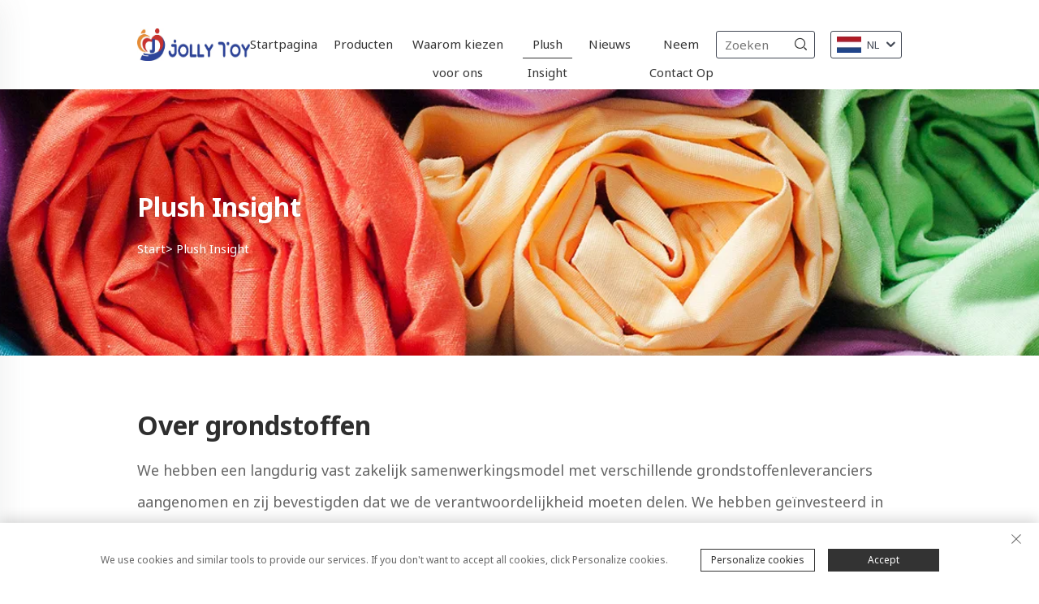

--- FILE ---
content_type: text/html; charset=utf-8
request_url: https://www.jolly-toy.com/nl/Plush-insight
body_size: 12282
content:
<!DOCTYPE html>
<html lang="nl">
<head>
<meta http-equiv="Content-Type" content="text/html;charset=UTF-8">
<!-- Google Tag Manager -->

<!-- End Google Tag Manager --><meta name="referrer" content="no-referrer-when-downgrade">
    <meta name="google-site-verification" content="KeaOFCroSTYDNjcXZSfwohXadyu4Sv8DntHrvPmFYMg">
    <meta content="text/html; charset=utf-8" http-equiv="Content-Type">
    <meta name="viewport" content="width=device-width, initial-scale=1.0, maximum-scale=1.0, user-scalable=no">
    <meta http-equiv="X-UA-Compatible" content="IE=edge,chrome=1">
    <title>Plush Insight - Dongguan Jolly Toy Co., Ltd.</title>
    <meta name="description" content="Bij Jolly Toy Packaging Design zijn we gespecialiseerd in het creëren van hoogwaardige knuffeldieren, pluche speelgoed, plastic speelgoed en meer. Kies uit onze diverse selectie van speelgoed.  ">
    <meta name="keywords" content="Stoffen Beestjespeelgoed, Pluchen Speelgoed, Kunststof Speelgoed, Stoffen Sleutelhangers, Op Maat Gemaakte Rugzakken">
    <link rel="shortcut icon" href="https://shopcdnpro.grainajz.com/template/735_735_desy_830/images/favicon.ico">
    <link href="https://fonts.googlefonts.cn/css?family=Noto+Sans:400,700" rel="stylesheet">
    <link rel="stylesheet" type="text/css" href="https://shopcdnpro.grainajz.com/template/735_735_desy_830/css/public.css">
    <link rel="stylesheet" type="text/css" href="https://shopcdnpro.grainajz.com/template/735_735_desy_830/css/knowledge.css">
    <link rel="stylesheet" type="text/css" href="https://shopcdnpro.grainajz.com/template/735_735_desy_830/css/jquery.fancybox.css">
    <script defer type="text/javascript" src="https://shopcdnpro.grainajz.com/template/735_735_desy_830/js/jquery.js"></script>
    <script defer type="text/javascript" src="https://shopcdnpro.grainajz.com/template/735_735_desy_830/js/wow.js"></script>


<script>
    window.dataLayer = window.dataLayer || [];
    function gtag() { dataLayer.push(arguments); }

    // 1. 每个页面先默认 不同意追踪 及 不接受 cookie
    gtag('consent', 'default', {
        analytics_storage: 'denied',
        ad_storage: 'denied',
        ad_user_data: 'denied',
        ad_personalization: 'denied',
        wait_for_update: 500, // wait for an update signal to overwrite, if any. (for waiting CMP)
        region: [
            'AT', 'BE', 'BG', 'CY', 'CZ', 'DE', 'DK', 'EE', 'ES', 'FI', 'FR', 'GR', 'HR', 'HU', 'IE', 'IS', 'IT', 'LI', 'LT', 'LU', 'LV', 'MT', 'NL', 'NO', 'PL', 'PT', 'RO', 'SE', 'SI', 'SK'
        ] // apply default to specific regions only
    });

    // 1.a 其它可选的设置
    gtag('set', 'url_passthrough', true); // improve tracking via querystring info when consent is denied
    gtag('set', 'ads_data_redaction', true); // further remove ads click info when ad_storage is denied
</script>

<script>
    // 2. 根据用户之前是否同意的选项 在每个页面自动触发 代码同意追踪 及 cookie
    if (localStorage['gtag.consent.option'] !== undefined) {
        const option = JSON.parse(localStorage['gtag.consent.option']);
        gtag('consent', 'update', option);
    }
</script>


<script>
    // 按钮的代码 给用户 同意 cookie
    document.addEventListener('click', function (e) {
        const btnAcceptCookie = e.target.closest('.cookie-policy__accept-button'); //同意按钮
        if (btnAcceptCookie === null) return;

        const option = {
            'analytics_storage': 'granted',
            'ad_storage': 'granted',
            'ad_user_data': 'granted',
            'ad_personalization': 'granted'
        };
        gtag('consent', 'update', option);

        // 3. 保存并记录用户是否同意的选项 以便下一页面自动选择是否同意 cookie
        localStorage['gtag.consent.option'] = JSON.stringify(option);
    });
</script>

<link rel="canonical" href="https://www.jolly-toy.com/Plush-insight">
<link rel="alternate" hreflang="x-default" href="https://www.jolly-toy.com/Plush-insight">
<link rel="alternate" hreflang="en" href="https://www.jolly-toy.com/Plush-insight">
<link rel="alternate" hreflang="ar" href="https://www.jolly-toy.com/ar/Plush-insight">
<link rel="alternate" hreflang="cs" href="https://www.jolly-toy.com/cs/Plush-insight">
<link rel="alternate" hreflang="da" href="https://www.jolly-toy.com/da/Plush-insight">
<link rel="alternate" hreflang="nl" href="https://www.jolly-toy.com/nl/Plush-insight">
<link rel="alternate" hreflang="fi" href="https://www.jolly-toy.com/fi/Plush-insight">
<link rel="alternate" hreflang="fr" href="https://www.jolly-toy.com/fr/Plush-insight">
<link rel="alternate" hreflang="de" href="https://www.jolly-toy.com/de/Plush-insight">
<link rel="alternate" hreflang="el" href="https://www.jolly-toy.com/el/Plush-insight">
<link rel="alternate" hreflang="it" href="https://www.jolly-toy.com/it/Plush-insight">
<link rel="alternate" hreflang="ja" href="https://www.jolly-toy.com/ja/Plush-insight">
<link rel="alternate" hreflang="ko" href="https://www.jolly-toy.com/ko/Plush-insight">
<link rel="alternate" hreflang="no" href="https://www.jolly-toy.com/no/Plush-insight">
<link rel="alternate" hreflang="pl" href="https://www.jolly-toy.com/pl/Plush-insight">
<link rel="alternate" hreflang="pt" href="https://www.jolly-toy.com/pt/Plush-insight">
<link rel="alternate" hreflang="ru" href="https://www.jolly-toy.com/ru/Plush-insight">
<link rel="alternate" hreflang="es" href="https://www.jolly-toy.com/es/Plush-insight">
<link rel="alternate" hreflang="sv" href="https://www.jolly-toy.com/sv/Plush-insight">
<link rel="alternate" hreflang="he" href="https://www.jolly-toy.com/iw/Plush-insight">
<link rel="alternate" hreflang="uk" href="https://www.jolly-toy.com/uk/Plush-insight">
<link rel="alternate" hreflang="tr" href="https://www.jolly-toy.com/tr/Plush-insight">
<link rel="alternate" hreflang="af" href="https://www.jolly-toy.com/af/Plush-insight">
<link rel="alternate" hreflang="ga" href="https://www.jolly-toy.com/ga/Plush-insight">
<link rel="alternate" hreflang="is" href="https://www.jolly-toy.com/is/Plush-insight">
<link rel="alternate" hreflang="la" href="https://www.jolly-toy.com/la/Plush-insight">
      <style>
        .h1 {
          font-size: 36px;
          font-weight: 700;
          color: var(--title-text-color, #000);
          font-family: var(--title-font-family);
        }
        @media only screen and (max-width: 767px) {
          .h1 {
            font-size: 22px;
          }
        }
      </style>
    
    
    
    
      <!-- Google Tag Manager -->
      <script>(function(w,d,s,l,i){w[l]=w[l]||[];w[l].push({'gtm.start':
      new Date().getTime(),event:'gtm.js'});var f=d.getElementsByTagName(s)[0],
      j=d.createElement(s),dl=l!='dataLayer'?'&l='+l:'';j.async=true;j.src=
      'https://www.googletagmanager.com/gtm.js?id='+i+dl;f.parentNode.insertBefore(j,f);
      })(window,document,'script','dataLayer','GTM-MK8NP8B3');</script>
      <!-- End Google Tag Manager -->
    
    
    <script>
      var gtmTimeCount = new Date().getTime();
      function getTimeZone() {
        var ot = -new Date().getTimezoneOffset() / 60;
        var tz;
        if (ot >= 0) {
          tz = 'UTC+' + ot;
        } else {
          tz = 'UTC' + ot;
        }
        return tz;
      }
      function trackError(params) {
        params.userAgent = (typeof navigator !== 'undefined' && navigator.userAgent) || 'unknown';
        params.platform = (typeof navigator !== 'undefined' && navigator.platform) || 'unknown';
        params.window = (typeof window !== 'undefined' && window.innerWidth + 'x' + window.innerHeight) || 'unknown';
        params.timeZone = getTimeZone();
        params.costTime = new Date().getTime() - gtmTimeCount;
        fetch(
          'https://shops-event.datasanalytics.com/' +
            window.location.host +
            window.location.pathname +
            window.location.search,
          {
            method: 'POST',
            mode: 'cors',
            headers: {
              'Content-Type': 'application/json',
            },
            body: JSON.stringify(params),
          },
        ).catch((error) => {
          console.log('errorTrack', error);
        });
      }
      try {
        // 存储数据到 localStorage，并设置有效期
        function setLocalStorageWithExpiry(key, value, ttlDays = 7) {
          const expiryDate = new Date().getTime() + ttlDays * 24 * 60 * 60 * 1000; // ttlDays 转为毫秒
          const data = {
            value: value,
            expiry: expiryDate,
          };
          localStorage.setItem(key, JSON.stringify(data));
        }
        // 从 localStorage 获取数据，如果已过期则删除该项
        function getLocalStorageWithExpiry(key) {
          try {
            const item = localStorage.getItem(key);
            if (!item) return null; // 如果没有数据，返回 null
            const parsedItem = JSON.parse(item);
            const currentTime = new Date().getTime();
            // 如果缓存数据过期，则删除并返回 null
            if (currentTime > parsedItem.expiry) {
              localStorage.removeItem(key);
              return null;
            }
            return parsedItem.value;
          } catch (error) {
            console.log(error);
            return null;
          }
        }
        var _paq = (window._paq = window._paq || []);
        var xm_gclid =
          window.location.search &&
          (new URLSearchParams(window.location.search).get('gadid') ||
            new URLSearchParams(window.location.search).get('gclid'));
        if (xm_gclid) {
          setLocalStorageWithExpiry('XM_TRACE_AD', xm_gclid);
          var domain = window.location.hostname;
          var searchParams = new URLSearchParams();
          searchParams.set('gclid', xm_gclid);
          searchParams.set('domain', domain);
          var url = 'https://cms.xiaoman.cn/shop-api/External/Gclid?' + searchParams.toString();
          fetch(url, { method: 'GET' });
        }
        /* tracker methods like "setCustomDimension" should be called before "trackPageView" */
        var parseCookie = (value) =>
          value
            .split(';')
            .map((v) => v.split('='))
            .reduce((acc, v) => {
              acc[decodeURIComponent(v[0].trim())] = decodeURIComponent(
                (v[1] || '').trim(),
              );
              return acc;
            }, {});
        var gclid =
          xm_gclid ||
          parseCookie(document.cookie).gclid ||
          getLocalStorageWithExpiry('XM_TRACE_AD');
        if (gclid) {
          _paq.push([
            'setCustomDimension',
            (customDimensionId = 4),
            (customDimensionValue = gclid),
          ]);
        }
        _paq.push(['setDocumentTitle', document.domain + '/' + document.title]);
        _paq.push(['setCookieDomain', '*.jolly-toy.com']);
        _paq.push(['trackPageView']);
        _paq.push(['enableLinkTracking']);
      
        var u = 'https://matomo.datasanalytics.com/';
        _paq.push(['setTrackerUrl', u + 'matomo.php']);
        _paq.push(['setSiteId', '335']);
      
        (function (w, d, s, l, i) {
          w[l] = w[l] || [];
          w[l].push({ 'gtm.start': new Date().getTime(), event: 'gtm.js' });
          var f = d.getElementsByTagName(s)[0],
            j = d.createElement(s),
            dl = l != 'dataLayer' ? '&l=' + l : '';
          j.async = true;
          j.src = 'https://www.googletagmanager.com/gtm.js?id=' + i + dl;
      
          j.onload = () => {
            console.log('mtm-sdk-load-track-success');
          };
          j.onerror = (e) => {
            trackError({
              type: 'MTM_SDK_LOAD_TRACK',
              src: 'https://www.googletagmanager.com/gtm.js?id=' + i + dl,
              code: -1004,
              errorSrc: (e && e.target && e.target.src) || '',
            });
            console.error('mtm-sdk-load-track-error');
          };
      
          f.parentNode.insertBefore(j, f);
      
          window.addEventListener('DOMContentLoaded', function () {
            function checkMtmScript() {
              try {
                var scripts = document.getElementsByTagName('script');
                var found = false;
                for (var i = 0; i < scripts.length; i++) {
                  var src = scripts[i].src || '';
                  if (
                    src.indexOf('/tpl-common/common/js/matomo.js') !== -1 ||
                    src.indexOf('dataLayerShops') !== -1
                  ) {
                    found = true;
                    break;
                  }
                }
                if (!found) {
                  trackError({
                    type: 'MTM_SDK_LOAD_TRACK',
                    src: '',
                    code: -1007,
                  });
                }
              } catch (error) {
                console.log(error);
              }
            }
            checkMtmScript();
          });
        })(window, document, 'script', 'dataLayerShops', 'GTM-W6P22J4W');
      } catch (error) {
        console.error('mtm-sdk-load-track-error', error);
        trackError({
          type: 'MTM_SDK_LOAD_TRACK',
          code: -1008,
          error: error,
        });
      }
      
      </script>
    
  </head>

<body>
      <!-- Google Tag Manager (noscript) -->
      <noscript><iframe src="https://www.googletagmanager.com/ns.html?id=GTM-MK8NP8B3" height="0" width="0" style="display:none;visibility:hidden"></iframe></noscript>
      <!-- End Google Tag Manager (noscript) -->
    
    <!-- Google Tag Manager (noscript) -->

<!-- End Google Tag Manager (noscript) -->
<link rel="stylesheet" type="text/css" href="https://shopcdnpro.grainajz.com/template/735_735_desy_830/components/head/index.css">

<div class="desq-mo-leftmenu">
    <div class="tit cl">
        <h6>Alle categorieën</h6>
        <span>
      <i class="qico qico-guanbi"></i>
    </span>
    </div>
    <ul>
        <li>
            <a href="/nl/">Startpagina</a>
        </li>
        
            <li>
                <a href="/nl/Products">Producten</a>
                
                    <i class="qico qico-down down-btn"></i>
                    <ul>
                        
                            <li>
                                <a href="/nl/plush-toys">Pluche Beertjes</a>
                            </li>
                        
                            <li>
                                <a href="/nl/fashion-pillows272">Modieuze Kussens</a>
                            </li>
                        
                            <li>
                                <a href="/nl/kids-backpacks">Kinder Rugzakken</a>
                            </li>
                        
                            <li>
                                <a href="/nl/plush-keychains942">Pluchen Sleutelhangers</a>
                            </li>
                        
                            <li>
                                <a href="/nl/finger--hand-puppets729">Vinger- en Handpoppens</a>
                            </li>
                        
                            <li>
                                <a href="/nl/plastic-toys468">Plastieken Speelgoed</a>
                            </li>
                        
                            <li>
                                <a href="/nl/blankets725">Blanken</a>
                            </li>
                        
                            <li>
                                <a href="/nl/roto-vinyl-dolls330">Roto Vinyl Poppen</a>
                            </li>
                        
                            <li>
                                <a href="/nl/baby-soft-toys844">Baby Zachte Speelgoed</a>
                            </li>
                        
                    </ul>
                
            </li>
            
        
            <li>
                <a href="/nl/why-choose-us">Waarom kiezen voor ons</a>
                
            </li>
            
        
            <li>
                <a href="/nl/Plush-insight">Plush Insight</a>
                
            </li>
            
        
            <li>
                <a href="/nl/News">Nieuws</a>
                
            </li>
            
        
            <li>
                <a href="/nl/Contact-us">Neem Contact Op</a>
                
            </li>
            
        
    </ul>
</div>

<div class="desq-search-box mo-search-box ">
    <form class="serchbox cl" name="search" method="post" action="javascript:void(0)">
        <input type="hidden" name="type" value="product">
        <input class="submit_text" type="text" name="keys" placeholder="Zoeken">
        <button type="submit" class="submit_btn">
            <i class="qico qico-search"></i>
        </button>
    </form>
</div>

<div class="desq-header">
    <div class="wp">
        <div class="desq-header-left">
      <span class="mo-header-menu">
        <i class="qico qico-caidan"></i>
      </span>
        </div>
        <div class="logo wow fadeInLeft">
            <a href="/nl/">
                <img src="https://shopcdnpro.grainajz.com/category/351256/735/eaef48930b30c01394c4e3b2a47697c7/LOGO.jpg" alt="Dongguan Jolly Toy Co., Ltd.">
                
            </a>
        </div>
        <div class="nav wow fadeInUp">
            <ul>
                <li>
                    <a href="/nl/">Startpagina</a>
                </li>
                
                    
                    
                    
                    
                    
                    
                    
                    
                    
                    
                    
                    
                    
                    
                    
                    
                    
                    <li>
                        <a href="/nl/Products">Producten</a>
                        
                            <ul>
                                
                                    <li>
                                        <a href="/nl/plush-toys">Pluche Beertjes</a>
                                    </li>
                                
                                    <li>
                                        <a href="/nl/fashion-pillows272">Modieuze Kussens</a>
                                    </li>
                                
                                    <li>
                                        <a href="/nl/kids-backpacks">Kinder Rugzakken</a>
                                    </li>
                                
                                    <li>
                                        <a href="/nl/plush-keychains942">Pluchen Sleutelhangers</a>
                                    </li>
                                
                                    <li>
                                        <a href="/nl/finger--hand-puppets729">Vinger- en Handpoppens</a>
                                    </li>
                                
                                    <li>
                                        <a href="/nl/plastic-toys468">Plastieken Speelgoed</a>
                                    </li>
                                
                                    <li>
                                        <a href="/nl/blankets725">Blanken</a>
                                    </li>
                                
                                    <li>
                                        <a href="/nl/roto-vinyl-dolls330">Roto Vinyl Poppen</a>
                                    </li>
                                
                                    <li>
                                        <a href="/nl/baby-soft-toys844">Baby Zachte Speelgoed</a>
                                    </li>
                                
                            </ul>
                        
                    </li>
                    
                
                    
                    
                    
                    
                    
                    
                    
                    
                    
                    
                    
                    
                    
                    
                    
                    
                    
                    <li>
                        <a href="/nl/why-choose-us">Waarom kiezen voor ons</a>
                        
                    </li>
                    
                
                    
                    
                    
                    
                    
                    
                    
                    
                    
                    
                    
                    
                    
                    
                    
                    
                    
                    <li class="active">
                        <a href="/nl/Plush-insight">Plush Insight</a>
                        
                    </li>
                    
                
                    
                    
                    
                    
                    
                    
                    
                    
                    
                    
                    
                    
                    
                    
                    
                    
                    
                    <li>
                        <a href="/nl/News">Nieuws</a>
                        
                    </li>
                    
                
                    
                    
                    
                    
                    
                    
                    
                    
                    
                    
                    
                    
                    
                    
                    
                    
                    
                    <li>
                        <a href="/nl/Contact-us">Neem Contact Op</a>
                        
                    </li>
                    
                
            </ul>
        </div>
        <div class="desq-header-right">
      <span class="mo-header-menu">
        <i class="qico qico-caidan"></i>
      </span>
            <span class="mo-header-search">
        <i class="qico qico-search3"></i>
      </span>
            <div class="search wow fadeInRight search-box_only ">
                <form class="serchbox cl" name="search" method="post" action="javascript:void(0)">
                    <input type="hidden" name="type" value="product">
                    <input class="submit_text" type="text" name="keys" placeholder="Zoeken">
                    <button type="submit" class="submit_btn">
                        <i class="qico qico-search"></i>
                    </button>
                </form>
            </div>
            <div class="desq-header-lang wow fadeInRight">
                
                <div class="box">
                    <img src="https://shopcdnpro.grainajz.com/template/40_flag/flag/en.png" alt="EN">
                    <em>EN</em>
                    <i class="qico qico-down12"></i>
                </div>
                <ul class="language-switch">
                    
                    
                        <li>
                            <a href="https://www.jolly-toy.com/Plush-insight" data-lang="en" aria-label="en" rel="nofollow">
                                <img src="https://shopcdnpro.grainajz.com/template/40_flag/flag/en.png" alt="en">EN</a>
                        </li>
                    
                        <li>
                            <a href="https://www.jolly-toy.com/ar/Plush-insight" data-lang="ar" aria-label="ar" rel="nofollow">
                                <img src="https://shopcdnpro.grainajz.com/template/40_flag/flag/ar.png" alt="ar">
                                AR
                            </a>
                        </li>
                    
                        <li>
                            <a href="https://www.jolly-toy.com/cs/Plush-insight" data-lang="cs" aria-label="cs" rel="nofollow">
                                <img src="https://shopcdnpro.grainajz.com/template/40_flag/flag/cs.png" alt="cs">
                                CS
                            </a>
                        </li>
                    
                        <li>
                            <a href="https://www.jolly-toy.com/da/Plush-insight" data-lang="da" aria-label="da" rel="nofollow">
                                <img src="https://shopcdnpro.grainajz.com/template/40_flag/flag/da.png" alt="da">
                                DA
                            </a>
                        </li>
                    
                        <li>
                            <a href="https://www.jolly-toy.com/nl/Plush-insight" data-lang="nl" aria-label="nl" rel="nofollow">
                                <img src="https://shopcdnpro.grainajz.com/template/40_flag/flag/nl.png" alt="nl">
                                NL
                            </a>
                        </li>
                    
                        <li>
                            <a href="https://www.jolly-toy.com/fi/Plush-insight" data-lang="fi" aria-label="fi" rel="nofollow">
                                <img src="https://shopcdnpro.grainajz.com/template/40_flag/flag/fi.png" alt="fi">
                                FI
                            </a>
                        </li>
                    
                        <li>
                            <a href="https://www.jolly-toy.com/fr/Plush-insight" data-lang="fr" aria-label="fr" rel="nofollow">
                                <img src="https://shopcdnpro.grainajz.com/template/40_flag/flag/fr.png" alt="fr">
                                FR
                            </a>
                        </li>
                    
                        <li>
                            <a href="https://www.jolly-toy.com/de/Plush-insight" data-lang="de" aria-label="de" rel="nofollow">
                                <img src="https://shopcdnpro.grainajz.com/template/40_flag/flag/de.png" alt="de">
                                DE
                            </a>
                        </li>
                    
                        <li>
                            <a href="https://www.jolly-toy.com/el/Plush-insight" data-lang="el" aria-label="el" rel="nofollow">
                                <img src="https://shopcdnpro.grainajz.com/template/40_flag/flag/el.png" alt="el">
                                EL
                            </a>
                        </li>
                    
                        <li>
                            <a href="https://www.jolly-toy.com/it/Plush-insight" data-lang="it" aria-label="it" rel="nofollow">
                                <img src="https://shopcdnpro.grainajz.com/template/40_flag/flag/it.png" alt="it">
                                IT
                            </a>
                        </li>
                    
                        <li>
                            <a href="https://www.jolly-toy.com/ja/Plush-insight" data-lang="ja" aria-label="ja" rel="nofollow">
                                <img src="https://shopcdnpro.grainajz.com/template/40_flag/flag/ja.png" alt="ja">
                                JA
                            </a>
                        </li>
                    
                        <li>
                            <a href="https://www.jolly-toy.com/ko/Plush-insight" data-lang="ko" aria-label="ko" rel="nofollow">
                                <img src="https://shopcdnpro.grainajz.com/template/40_flag/flag/ko.png" alt="ko">
                                KO
                            </a>
                        </li>
                    
                        <li>
                            <a href="https://www.jolly-toy.com/no/Plush-insight" data-lang="no" aria-label="no" rel="nofollow">
                                <img src="https://shopcdnpro.grainajz.com/template/40_flag/flag/no.png" alt="no">
                                NO
                            </a>
                        </li>
                    
                        <li>
                            <a href="https://www.jolly-toy.com/pl/Plush-insight" data-lang="pl" aria-label="pl" rel="nofollow">
                                <img src="https://shopcdnpro.grainajz.com/template/40_flag/flag/pl.png" alt="pl">
                                PL
                            </a>
                        </li>
                    
                        <li>
                            <a href="https://www.jolly-toy.com/pt/Plush-insight" data-lang="pt" aria-label="pt" rel="nofollow">
                                <img src="https://shopcdnpro.grainajz.com/template/40_flag/flag/pt.png" alt="pt">
                                PT
                            </a>
                        </li>
                    
                        <li>
                            <a href="https://www.jolly-toy.com/ru/Plush-insight" data-lang="ru" aria-label="ru" rel="nofollow">
                                <img src="https://shopcdnpro.grainajz.com/template/40_flag/flag/ru.png" alt="ru">
                                RU
                            </a>
                        </li>
                    
                        <li>
                            <a href="https://www.jolly-toy.com/es/Plush-insight" data-lang="es" aria-label="es" rel="nofollow">
                                <img src="https://shopcdnpro.grainajz.com/template/40_flag/flag/es.png" alt="es">
                                ES
                            </a>
                        </li>
                    
                        <li>
                            <a href="https://www.jolly-toy.com/sv/Plush-insight" data-lang="sv" aria-label="sv" rel="nofollow">
                                <img src="https://shopcdnpro.grainajz.com/template/40_flag/flag/sv.png" alt="sv">
                                SV
                            </a>
                        </li>
                    
                        <li>
                            <a href="https://www.jolly-toy.com/iw/Plush-insight" data-lang="iw" aria-label="iw" rel="nofollow">
                                <img src="https://shopcdnpro.grainajz.com/template/40_flag/flag/iw.png" alt="iw">
                                IW
                            </a>
                        </li>
                    
                        <li>
                            <a href="https://www.jolly-toy.com/uk/Plush-insight" data-lang="uk" aria-label="uk" rel="nofollow">
                                <img src="https://shopcdnpro.grainajz.com/template/40_flag/flag/uk.png" alt="uk">
                                UK
                            </a>
                        </li>
                    
                        <li>
                            <a href="https://www.jolly-toy.com/tr/Plush-insight" data-lang="tr" aria-label="tr" rel="nofollow">
                                <img src="https://shopcdnpro.grainajz.com/template/40_flag/flag/tr.png" alt="tr">
                                TR
                            </a>
                        </li>
                    
                        <li>
                            <a href="https://www.jolly-toy.com/af/Plush-insight" data-lang="af" aria-label="af" rel="nofollow">
                                <img src="https://shopcdnpro.grainajz.com/template/40_flag/flag/af.png" alt="af">
                                AF
                            </a>
                        </li>
                    
                        <li>
                            <a href="https://www.jolly-toy.com/ga/Plush-insight" data-lang="ga" aria-label="ga" rel="nofollow">
                                <img src="https://shopcdnpro.grainajz.com/template/40_flag/flag/ga.png" alt="ga">
                                GA
                            </a>
                        </li>
                    
                        <li>
                            <a href="https://www.jolly-toy.com/is/Plush-insight" data-lang="is" aria-label="is" rel="nofollow">
                                <img src="https://shopcdnpro.grainajz.com/template/40_flag/flag/is.png" alt="is">
                                IS
                            </a>
                        </li>
                    
                        <li>
                            <a href="https://www.jolly-toy.com/la/Plush-insight" data-lang="la" aria-label="la" rel="nofollow">
                                <img src="https://shopcdnpro.grainajz.com/template/40_flag/flag/la.png" alt="la">
                                LA
                            </a>
                        </li>
                    
                </ul>
            </div>
        </div>
    </div>
</div>

<script defer type="text/javascript" src="https://shopcdnpro.grainajz.com/template/735_735_desy_830/components/head/index.js"></script>
<script type="text/javascript" src="https://shopcdnpro.grainajz.com/template/735_735_desy_830/js/wow.js" defer></script>
<link rel="stylesheet" type="text/css" href="https://shopcdnpro.grainajz.com/template/735_735_desy_830/components/desq_sidebanner/index.css">

<div class="sidebanner" style="background: url(https://shopcdnpro.grainajz.com/735/upload/sort/b2d638e7dabfa4767948b143c53dfe92d01b237917262fc16cd957284bb38979.png) no-repeat center;">
  <div class="txt">
    <div class="wp">
      <h2 class="wow fadeInUp">Plush Insight</h2>
      <p class="wow fadeInUp" data-wow-delay=".2s">
        <a href="/nl/" rel="nofollow">Start&gt;</a>
        
        <a href="/nl/Plush-insight">Plush Insight</a>
      </p>
    </div>
  </div>
</div>

<script type="text/javascript" src="https://shopcdnpro.grainajz.com/template/735_735_desy_830/js/wow.js" defer></script>

<div class="wp main">
    <div class="knowledge1">
<div class="txt wow fadeInLeft animated" style="visibility: visible; animation-name: fadeInLeft;">
<h1 style="text-wrap: wrap;">Over grondstoffen </h1>
<p>We hebben een langdurig vast zakelijk samenwerkingsmodel met verschillende grondstoffenleveranciers aangenomen en zij bevestigden dat we de verantwoordelijkheid moeten delen. We hebben geïnvesteerd in twee van de belangrijkste leveranciers om bepaalde controlerechten te hebben zodat we de productie van grondstoffen beter kunnen beheersen. </p>
<p>Voordat we grondstoffen kopen, zullen we de test slagen voordat de grondstoffen in opslag worden genomen. </p>
<p><br></p>
</div>
<ul style="list-style-type: disc;">
<li><p><img src="https://shopcdnpro.grainajz.com/735/upload/about/f3d242c8215673dedfd44c9c6291a98f9249259c9b9ed5b716542d0e43d284b9.png" title="materials" _src="https://shopcdnpro.grainajz.com/735/upload/about/f3d242c8215673dedfd44c9c6291a98f9249259c9b9ed5b716542d0e43d284b9.png" alt="undefined"></p></li>
<li><p><img src="https://shopcdnpro.grainajz.com/735/upload/about/175915cff8f4d2bf87982df4493735638c00051d52c2a8d4bc76411004b9bae1.png" title="materials2" _src="https://shopcdnpro.grainajz.com/735/upload/about/175915cff8f4d2bf87982df4493735638c00051d52c2a8d4bc76411004b9bae1.png" alt="undefined"></p></li>
</ul>
<p></p>
<p></p>
</div>

    
        
        <div class="Insight_customize">
            <div class="wp">
                <h3>Alle kleuren alle stoffen</h3>
                <div class="tit">
                    <div class="pic-block">
                        
                    </div>
                    <div class="block-text">
                        <h4 class="title"></h4>
                        <div class="text">
<p>Hieronder zijn de stoffen in de foto de meest voorkomende, en we zullen andere stoffen op de markt vinden volgens uw behoeften. er zijn verschillende soorten stoffen in verschillende kleuren op de markt. wanneer de bestelhoeveelheid klein is, kunnen we ook de kleur spot stoffen die heel dicht bij de kleur die u nodig hebt vinden. als uw bestel </p>
<p>Wat benadrukt moet worden is: we gebruiken alleen schoon en niet-giftig PP katoen, schuimdeeltjes vulling, en andere veilige vullingen. Alle vulstoffen voldoen aan de Amerikaanse astma normen en kunnen worden getest door een van de toonaangevende testcentra, zoals SGS, BV, enz. </p>
</div>
                        <div class="more">
                            <a href="/nl/Contact-us">Spreek nu!</a>
                        </div>
                    </div>
                </div>
                <ul>
                    
                    
                        <li>
                            <div class="box">
                                <div class="pic">
                                    <img src="https://shopcdnpro.grainajz.com/735/upload/ad/67c9f4a7112098a0b0d904c9806ca9fa4ba5b07ad7a99a126a37ed47c4486b42.png" alt="stof">
                                </div>
                            </div>
                        </li>
                    
                        <li>
                            <div class="box">
                                <div class="pic">
                                    <img src="https://shopcdnpro.grainajz.com/735/upload/ad/8c12aadab59acfad47c1ce2379346a64be1f8d74204e2aa43aa9393106134684.png" alt="Kleurkaarten">
                                </div>
                            </div>
                        </li>
                    
                </ul>
            </div>
        </div>
    
    
    <div class="knowledge2">
        <div class="pic wow fadeInLeft">
            <h3>- Jawel.</h3>
            <dl>
                
                    <dd><img src="https://shopcdnpro.grainajz.com/735/upload/ad/7072c693e1c33d5d31f48087d0446d590d82f9ce3643a91c10087fe95bc23b23.png" alt="Kwaliteitscontroleapparatuur"></dd>
                
                    <dd><img src="https://shopcdnpro.grainajz.com/735/upload/ad/eb448b813318a539a95574e0a9101e8ab05d1959d76dc90a84cdfd1f182b74dd.png" alt="Trekproef"></dd>
                
                    <dd><img src="https://shopcdnpro.grainajz.com/735/upload/ad/c08f1a871e372fab80fb9c630034f8acd6435a5dc723218481fc57e736aff80d.png" alt="qc2"></dd>
                
                    <dd><img src="https://shopcdnpro.grainajz.com/735/upload/ad/0a77ff97e9a0bc32bece0f5e05a60ee57c582e5162f5f7e169a4ca18562fcbff.png" alt="Detectie van scherpe voorwerpen"></dd>
                
            </dl>
        </div>
        <div class="txt wow fadeInRight">
            <p style="display: none;">Vulstof katoen</p>
            <ul>
                
                    <li>
                        <em>1</em>
                        <div class="t">
                            <h5>Stof</h5>
                            <p></p>
<p>● probleem: laten we eerlijk zijn,kinderen jonger dan 3 jaar houden ervan om dingen in hun mond te doen. Als speelgoed kleurstoffen bevat met zware metalen of andere verontreinigende stoffen, kunnen kinderen gifstoffen innemen die hun gezondheid kunnen aantasten. </p>
<p>● oplossing: de test op de kleurvastheid en concentratie van zwaar metaal wordt uitgevoerd door derde testorganisaties. </p>
                        </div>
                    </li>
                
                    <li>
                        <em>2</em>
                        <div class="t">
                            <h5>Trekkracht</h5>
                            <p></p>
<p>● probleem: kinderen zijn vaak ruw als het gaat om het hanteren van hun speelgoed. In deze toestand kan een speelgoed dat niet voldoet aan de norm van de trekkracht van 70 n open scheuren en kan het vullende katoen door kinderen worden gegeten of ingeademd,wat gevaarlijk kan zijn. </p>
<p>● oplossing: tijdens de naaiproeven zullen wij ervoor zorgen dat alle buitenstof van ons speelgoed voldoet aan de norm van 70 n trekkracht. </p>
                        </div>
                    </li>
                
                    <li>
                        <em>3</em>
                        <div class="t">
                            <h5>Scherpe voorwerpen</h5>
                            <p></p>
<p>● probleem: het komt vaak voor dat afval van machines zich vermengt met het vulstof katoen of dat naaldnaalden in pluis speelgoed worden achtergelaten. </p>
<p>● oplossing: we gebruiken een industriële naalddetectormachine die oorspronkelijk is ontworpen voor voedsel,safeline. Deze apparatuur kan elk klein metaal detecteren om ervoor te zorgen dat het pluis speeltje geen metaal bevat en kinderen niet kan beschadigen. </p>
                        </div>
                    </li>
                
                    <li>
                        <em>4</em>
                        <div class="t">
                            <h5>Plastic ogen en neus</h5>
                            <p></p>
<p>● probleem: sommige fabrikanten gebruiken plastic ogen en neus die azo-kleurstoffen bevatten om de kosten te besparen. </p>
<p>● oplossing: we maken de plastic ogen en neus van onze knuffelgoederen met veilige en azoonvrije materialen. Bovendien zullen alle ogen en neus strenge azodetectie-tests ondergaan die door een externe autoriteit worden uitgevoerd. </p>
                        </div>
                    </li>
                
                    <li>
                        <em>5</em>
                        <div class="t">
                            <h5>Vulstof katoen</h5>
                            <p></p>
<p>● probleem: het vullende katoen kan een gezellig bed voor bacteriën zijn als het niet voldoet aan de hygiënische normen. Hoewel veel kinderen het leuk vinden om het speelgoed op bed te leggen of het in hun armen te houden wanneer ze slapen, kunnen de bacteriën hun lichaam binnendringen door direct contact of door het ademhalingsstelsel en </p>
<p>● Oplossing: We gebruiken glad PP-katoen en hebben een strikte regeling voor de sanitaire omstandigheden in de werkplaatsen en een set standaard operationele procedures. </p>
                        </div>
                    </li>
                
            </ul>
        </div>
    </div>

    
        <div class="knowledge3">
            <div class="txt wow fadeInLeft">
                <h3>Productieproces van pluis speelgoed</h3>
                <p>We hebben een complete productielijn van snijden, naaien, vullen, afwerken, verpakken en QC.</p>
            </div>
            <div class="pic wow fadeInRight">
                <a href="https://www.youtube.com/embed/SV5UZJ7Yf90" class="v" data-fancybox="" data-type="iframe" data-width="960" data-height="540">
                    <img src="https://shopcdnpro.grainajz.com/735/upload/ad/fc18d2b990409d2edc89a2d92bf428bfecffdf0c99059e955bcbfc8e32794109.png" alt="Productieproces van pluis speelgoed">
                    <div class="v-play">
                        <img src="https://shopcdnpro.grainajz.com/template/735_735_desy_830/images/v.png" alt="">
                    </div>
                </a> 
            </div>
        </div>
    
</div>
<div class="knowledge4">
    <div class="wp">
        
            <div class="txt wow fadeInUp">
                <h3>Bel ons gerust voor meer informatie over knuffels</h3>
                <p>Wij bieden een grote selectie aan pluchen speelgoed gemaakt met de nieuwste technologie en vakmanschap. Neem vandaag nog contact op met ons team voor een consultatie over een aangepast ontwerp dat uw visie volledig tot uitdrukking brengt.</p>
            </div>
        
        <div class="more wow fadeInRight">
            <a href="/nl/Contact-us">Neem contact met ons op</a>
        </div>
    </div>
</div>
<link rel="stylesheet" type="text/css" href="https://shopcdnpro.grainajz.com/template/735_735_desy_830/components/keyword/index.css">

<!-- 热门搜索 -->

    <section class="keyword-box">
      <div class="wp container">
        <h2>Gerelateerd zoeken</h2>
        <ul>
            
            <li>
              <div class="section_title">
                <a href="/nl/jodlpoy/baby-soft-toys"><h2>baby Zachte Speelgoed</h2></a>
              </div>
            </li>  
            
            <li>
              <div class="section_title">
                <a href="/nl/jodlpoy/finger-hand-puppets"><h2>vinger- en handpoppen</h2></a>
              </div>
            </li>  
            
            <li>
              <div class="section_title">
                <a href="/nl/jodlpoy/kids-backpacks"><h2>kinderrugzakken</h2></a>
              </div>
            </li>  
            
            <li>
              <div class="section_title">
                <a href="/nl/jodlpoy/plastic-toys"><h2>plastic speelgoed</h2></a>
              </div>
            </li>  
            
            <li>
              <div class="section_title">
                <a href="/nl/jodlpoy/plush-keychains"><h2>- Een sleutelketting.</h2></a>
              </div>
            </li>  
            
            <li>
              <div class="section_title">
                <a href="/nl/jodlpoy/plush-toy"><h2>knuffelspeelgoed</h2></a>
              </div>
            </li>  
            
            <li>
              <div class="section_title">
                <a href="/nl/jodlpoy/soft-blankets"><h2>zachte dekens</h2></a>
              </div>
            </li>  
            
            <li>
              <div class="section_title">
                <a href="/nl/jodlpoy/vinyl-toy"><h2>vinyl speelgoed</h2></a>
              </div>
            </li>  
            
            <li>
              <div class="section_title">
                <a href="/nl/application/safe-baby-plush-toys"><h2>veilige baby pluche speelgoed</h2></a>
              </div>
            </li>  
            
            <li>
              <div class="section_title">
                <a href="/nl/application/crochet-toy-design"><h2>ontwerp van gehaakte speeltjes</h2></a>
              </div>
            </li>  
            
            <li>
              <div class="section_title">
                <a href="/nl/application/custom-dancing-plush-toys"><h2>op maat gemaakte dansende knuffeldieren</h2></a>
              </div>
            </li>  
            
            <li>
              <div class="section_title">
                <a href="/nl/application/electronic-plush-toy-factory"><h2>fabriek voor elektronische knuffelbeesten</h2></a>
              </div>
            </li>  
            
            <li>
              <div class="section_title">
                <a href="/nl/application/custom-music-plush-toys"><h2>op maat gemaakte muzikale knuffelbeesten</h2></a>
              </div>
            </li>  
            
            <li>
              <div class="section_title">
                <a href="/nl/application/oem-pet-soft-toy-factory"><h2>oEM fabriek voor zachte speeltjes voor huisdieren</h2></a>
              </div>
            </li>  
            
            <li>
              <div class="section_title">
                <a href="/nl/application/custom-plush-backpack"><h2>op maat gemaakte plush rugzak</h2></a>
              </div>
            </li>  
            
            <li>
              <div class="section_title">
                <a href="/nl/application/plush-doll-factory"><h2>fabriek voor pluche poppen</h2></a>
              </div>
            </li>  
            
            <li>
              <div class="section_title">
                <a href="/nl/application/plush-hand-puppets-factory"><h2>fabriek voor knuffel handpoppen</h2></a>
              </div>
            </li>  
            
            <li>
              <div class="section_title">
                <a href="/nl/application/plush-keychain-design"><h2>pluchesleutelhanger ontwerp</h2></a>
              </div>
            </li>  
            
            <li>
              <div class="section_title">
                <a href="/nl/application/plush-pillow-factory"><h2>knuffelvoet fabriek</h2></a>
              </div>
            </li>  
            
            <li>
              <div class="section_title">
                <a href="/nl/application/custom-plush-toys"><h2>persoonlijk gemaakt pluis speelgoed</h2></a>
              </div>
            </li>  
            
            <li>
              <div class="section_title">
                <a href="/nl/application/stuffed-animal-factory"><h2>knuffelbeestenfabriek</h2></a>
              </div>
            </li>  
            
        </ul>
      </div>
    </section>
  

<link rel="stylesheet" type="text/css" href="https://shopcdnpro.grainajz.com/template/735_735_desy_830/components/foot/index.css">
<link rel="stylesheet" type="text/css" href="https://shopcdnpro.grainajz.com/template/735_735_desy_830/components/foot/cookie-policy.css">
          
          
<div class="cd-popup">
  <div class="div_info crm-form">
    <a href="javascript:void(0)" aria-label="close" class="cd-popup-close img-replace">×</a>
    <h3>NEEM CONTACT OP</h3>
  <form>
    <input type="hidden" value="" id="pagetitle" name="pagetitle">
    <input type="hidden" class="siteId" name="siteId" value="B0ml5rExdZF6LwyJxzEsGw%3D%3D">
    <input type="hidden" class="clientId" name="clientId" value="8qqmc59ZICVM3yujxTZkoA%3D%3D">
<div class="row">
                 <div class="col-sm-12 col-xs-12">
                    <input type="text" id="name" name="name" maxlength="20" class="c_name" placeholder="Jouw naam *"><div class="crmFormVali-error">Dit veld is verplicht</div>
                  </div>
                </div>
                <div class="row">
                  <div class="col-sm-12 col-xs-12">
                    <input type="text" id="email" name="email" maxlength="50" class="c_email" placeholder="E-mail *">
                  </div>
                </div>
                <div class="row">
                  <div class="col-sm-12 col-xs-12">
                    <textarea id="pintro-ly_content" name="message" maxlength="300" rows="4" class="c_cnt" placeholder="Bericht *"></textarea>
                  </div>
                </div>
                <div class="row">
                  <div class="col-sm-12 col-xs-12">
                <button class="submit create-form-submit" type="submit" value="Submit">VERZENDEN</button>
              </div>
                </div>

  </form>
  </div>
</div>        
          

<footer class="desq-footer">
    <div class="wp">
        <div id="footer">
            <div class="foot-logo wow fadeInLeft">
                <img src="https://shopcdnpro.grainajz.com/category/351256/735/eaef48930b30c01394c4e3b2a47697c7/LOGO.jpg" alt="Dongguan Jolly Toy Co., Ltd.">
                
                <p>Uw vertrouwen, onze toewijding<br>Uw betrouwbare partner in China</p>
                <div class="share">
                    
                        <a href="https://www.facebook.com/profile.php?id=100066715838091" rel="nofollow" target="_blank"><img src="https://shopcdnpro.grainajz.com/template/735_735_desy_830/images/facebook.svg"></a>
                    
                        <a href="https://www.youtube.com/channel/UCxu7d5aUajLWOdRN4eqhihw" rel="nofollow" target="_blank"><img src="https://shopcdnpro.grainajz.com/template/735_735_desy_830/images/youtube.svg"></a>
                    
                        <a href="https://www.linkedin.com/company/101748047/admin/feed/posts/?feedType=following" rel="nofollow" target="_blank"><img src="https://shopcdnpro.grainajz.com/template/735_735_desy_830/images/Linkedin.svg"></a>
                    
                </div>
            </div>
            <div class="foot-nav wow fadeInRight">
                <h5>SNELLE LINK</h5>
                <ul>
                    <li>
                        <a href="/nl/">Startpagina</a>
                    </li>
                    
                        <li>
                            <a href="/nl/Products">Producten</a>
                        </li>
                    
                        <li>
                            <a href="/nl/why-choose-us">Waarom kiezen voor ons</a>
                        </li>
                    
                        <li>
                            <a href="/nl/Plush-insight">Plush Insight</a>
                        </li>
                    
                        <li>
                            <a href="/nl/News">Nieuws</a>
                        </li>
                    
                        <li>
                            <a href="/nl/Contact-us">Neem Contact Op</a>
                        </li>
                    
                </ul>
            </div>
            <div class="foot-nav wow fadeInRight">
                <h5>Producten</h5>
                <ul>
                    
                        
                            
                                <li>
                                    <a href="/nl/plush-toys">Pluche Beertjes</a>
                                </li>
                            
                                <li>
                                    <a href="/nl/fashion-pillows272">Modieuze Kussens</a>
                                </li>
                            
                                <li>
                                    <a href="/nl/kids-backpacks">Kinder Rugzakken</a>
                                </li>
                            
                                <li>
                                    <a href="/nl/plush-keychains942">Pluchen Sleutelhangers</a>
                                </li>
                            
                                <li>
                                    <a href="/nl/finger--hand-puppets729">Vinger- en Handpoppens</a>
                                </li>
                            
                                <li>
                                    <a href="/nl/plastic-toys468">Plastieken Speelgoed</a>
                                </li>
                            
                                <li>
                                    <a href="/nl/blankets725">Blanken</a>
                                </li>
                            
                                <li>
                                    <a href="/nl/roto-vinyl-dolls330">Roto Vinyl Poppen</a>
                                </li>
                            
                                <li>
                                    <a href="/nl/baby-soft-toys844">Baby Zachte Speelgoed</a>
                                </li>
                            
                        
                    
                        
                    
                        
                    
                        
                    
                        
                    
                </ul>
            </div>
            <div class="foot-contact wow fadeInRight">
                <h5>NEEM CONTACT OP</h5>
                <ul>
                    <li>Add: Gebouw 2, Nr. 6-1, Hualing 1e Weg, Duitang, Chashan Gemeente, Stad Dongguan, Provincie Guangdong</li>
                    <li>E-mail:<a href="/cdn-cgi/l/email-protection#5d35383138331d373231312470293224733e3230"><span class="__cf_email__" data-cfemail="b9d1dcd5dcd7f9d3d6d5d5c094cdd6c097dad6d4">[email&#160;protected]</span></a>
                    </li>
                    <li>Bel &amp; WhatsApp:<a href="tel:8613763243994">+86-13763243994</a>
                    </li>
                    <li>YouTube:<a href="https://www.youtube.com/@jollytoyfactory" rel="nofollow" target="_blank">@jollytoyfactory</a>
</li>
                </ul>
            </div>
        </div>
        <div class="copyright">
            <p class="wow fadeInUp">Auteursrecht © 2013-2023 Dongguan Tongheng Verpakkingsontwerp Co., Ltd. Alle rechten voorbehouden
                         - 
                <a href="/nl/privacy" style="margin-left:5px;" rel="nofollow">Privacybeleid</a>-<a href="/nl/blog" style="margin-left:5px;">Blog</a>
               </p>
        </div>
    </div>
</footer>
<div class="desq-side-bar">
      <a href="javascript:void(0)" class="cd-popup-trigger">
        <i class="qico qico-kefu2"></i>
    </a>
    
		
        <a href="https://wa.me/8613763243994" target="_blank" rel="nofollow"><img src="https://shopcdnpro.grainajz.com/735/upload/ad/23a9040bdc3a289223b17e6e7be7ee7d04f8f50080d1a546d8902197e7a3e599.png"></a>
    
		
        <a href="/cdn-cgi/l/email-protection#fb939e979e95bb9194979782d68f9482d5989496" target="_blank" rel="nofollow"><img src="https://shopcdnpro.grainajz.com/735/upload/ad/4c0cb114c27026644904a0d75a8bfccbf75c0b50d41352e86126e86357bb619e.png"></a>
    
    <a href="javascript:void(0)" class="gotop">
        <i class="qico qico-up2"></i>
    </a>
</div>

<div id="desq-footBar">
    <ul class="cl">
        <li>
            <a href="/nl/">
                <i class="qico qico-home"></i>
                <span>HOMEPAGE</span>
            </a>
        </li>
        <li>
            <a href="/nl/Products">
                <i class="qico qico-sort"></i>
                <span>Producten</span>
            </a>
        </li>
        <li>
            <a href="/cdn-cgi/l/email-protection#224a474e474c62484d4e4e5b0f564d5b0c414d4f">
                <i class="qico qico-youxiang"></i>
                <span>E-mail</span>
            </a>
        </li>
        <li>
            <a href="tel:8613763243994">
                <i class="qico qico-tel"></i>
                <span>Tel</span>
            </a>
        </li>
    </ul>
</div>

<!-- 询盘 -->
<input type="hidden" id="apiPath" value="https://cms.xiaoman.cn">
<!-- 搜索 -->
<input type="hidden" id="siteId" value="B0ml5rExdZF6LwyJxzEsGw%3D%3D">
<input type="hidden" id="clientId" value="8qqmc59ZICVM3yujxTZkoA%3D%3D">


<script data-cfasync="false" src="/cdn-cgi/scripts/5c5dd728/cloudflare-static/email-decode.min.js"></script><script type="text/javascript" src="https://shopcdnpro.grainajz.com/template/735_735_desy_830/components/foot/index.js" defer></script>
<script type="text/javascript" src="https://shopcdnpro.grainajz.com/template/735_735_desy_830/components/foot/cookies.js" defer></script>
<script type="text/javascript" src="https://shopcdnpro.grainajz.com/template/735_735_desy_830/components/foot/cookie-policy.js" defer></script>
<script type="text/javascript" src="https://shopcdnpro.grainajz.com/template/735_735_desy_830/js/wow.js" defer></script>


<!-- stayreal -->
<script src="https://stayreal.xiaoman.cn/chat/js/main.js?siteid=735" defer></script>



<script defer type="text/javascript" src="https://shopcdnpro.grainajz.com/template/735_735_desy_830/js/jquery.fancybox.js"></script>


    
        <script>
          window.addEventListener("load", function () {
            
            
    setTimeout(() => {
      const fragment = document.createDocumentFragment();
      ['https://shopcdnpro.grainajz.com/tpl-common/common/js/cookie-policy.js'].forEach((u) => {
        
        const script = document.createElement('script');
        script.src = u;
        script.defer = true;
        fragment.appendChild(script);
      });

      document.body.appendChild(fragment);
    }, 2000);
  
          });
        </script>
      
    
    <script src="https://shopcdnpro.grainajz.com/tpl-common/common/js/okki.sen.837.js" defer></script>
    <script>
      window.addEventListener("DOMContentLoaded", function () {
        const userAgent = navigator.userAgent.toLowerCase();

        const isMobile = /iphone|ipod|android|ios|ipad|windows phone|mobile/i.test(userAgent);

        const deviceType = isMobile ? 'mobile' : 'pc';
        const host = window.location.host;
        const pathname = window.location.pathname;

        if (window.Sentry) {
          console.log('Sen init success');
          Sentry.init({
            dsn: 'https://ca254c5714ff4a723a1db3821caa9673@sen.xiaoman.cn/44',
            integrations: [Sentry.browserTracingIntegration()],
            environment: 'production',
            sampleRate: 0.1,
            tracesSampleRate: 0.1,
            beforeSendTransaction(event) {
              event.transaction = host;
              return event;
            },
            beforeSend(event) {
              event.transaction = host;
              if (host.includes('okkishop.site') || host === 'cms.xiaoman.cn'){
                return null;
              }
              return event;
            }
          });

          Sentry.setTag('site_id', 735);
          Sentry.setTag('client_id', 351256);
          Sentry.setTag('device_type', deviceType);
          Sentry.setTag("user_agent", navigator.userAgent);
          Sentry.setTag("host", host);
          Sentry.setTag("pathname", pathname);
        } else {
          console.log('Sen init fail');
        }
      });
    </script>
  
  <script defer src="https://static.cloudflareinsights.com/beacon.min.js/vcd15cbe7772f49c399c6a5babf22c1241717689176015" integrity="sha512-ZpsOmlRQV6y907TI0dKBHq9Md29nnaEIPlkf84rnaERnq6zvWvPUqr2ft8M1aS28oN72PdrCzSjY4U6VaAw1EQ==" data-cf-beacon='{"version":"2024.11.0","token":"460411878a3a4d4ea1411deda444f7d2","server_timing":{"name":{"cfCacheStatus":true,"cfEdge":true,"cfExtPri":true,"cfL4":true,"cfOrigin":true,"cfSpeedBrain":true},"location_startswith":null}}' crossorigin="anonymous"></script>
</body>

</html>


--- FILE ---
content_type: text/css
request_url: https://shopcdnpro.grainajz.com/template/735_735_desy_830/css/knowledge.css
body_size: 1545
content:
.main {
    padding-top: 90px;
    padding-bottom: 80px;
}

.knowledge1 {
    display: -webkit-flex;
    display: flex;
    -webkit-align-items: center;
    align-items: center;
}

.knowledge1 ul li::marker {
    color: rgba(255, 255, 255, 0);
}

.knowledge1 .txt {
    -webkit-flex: 1;
    flex: 1;
    margin-right: 80px;
}

.knowledge1 .txt h1 {
    font-size: 34px;
    color: #2e2e2e;
    line-height: 1;
    font-weight: 700;
}

.knowledge1 .txt p {
    color: #666;
    font-size: 18px;
    line-height: 2.2;
    margin: 20px 0 0;
}

.knowledge1 .txt p strong {
    color: #333;
}

.knowledge1 ul {
    width: 50%;
    display: -webkit-flex;
    display: flex;
    -webkit-justify-content: space-between;
    justify-content: space-between;
}

.knowledge1 ul li {
    width: calc(50% - 10px);
}

.knowledge1 ul li p {
    text-align: center;
}

.knowledge1 ul li:last-child {
    margin-top: 30px;
}

.Insight_customize {
    margin: 50px 0;
}

.Insight_customize .tit {
    display: flex;
    flex-wrap: wrap;
    /*margin: 50px 0 20px;*/
}

.Insight_customize .tit .pic-block {
    /*width: 50%;*/
    text-align: center;
      display: flex;
    align-items: end;
}

.Insight_customize .tit .pic-block img {
    max-width: 100%;
    height: auto;
    width: 100%;
}

.Insight_customize .tit .block-text {
    /*width: 50%;*/
    padding-top: 35px;
}

.Insight_customize .tit .block-text .title {
    font-size: 28px;
    color: var(--tit-color);
    line-height: 1;
    font-weight: 700;
}

.Insight_customize .tit .block-text .text {
    font-size: 18px;
    color: #666;
    line-height: 2.2;
    margin: 20px 0;
}

.Insight_customize .tit .block-text .more a {
    background: #f79a0f;
    display: inline-block;
    padding: 13px 55px;
    color: #fff;
    border-radius: 30px;
    font-size: 16px;
    letter-spacing: 3px;
    font-weight: 600;
    border: 1px solid #fff;
}

.Insight_customize .tit .block-text .more a:hover {
    background: none;
    border-color: #f79a0f;
    color: #f79a0f;
}

.Insight_customize h3 {
    font-size: 34px;
    color: var(--tit-color);
    line-height: 1;
    font-weight: 700;
    text-align: center;
}


.Insight_customize ul {
    display: flex;
    flex-wrap: wrap;
}

.Insight_customize ul li {
    width: 50%;
    padding: 0 20px;
    margin: 20px 0;
}

.Insight_customize ul li .box {
    box-shadow: 1px 1px 5px #bbb;
    height: 100%;
}

.Insight_customize ul li .box .pic {
}

.Insight_customize ul li .box .pic img {
    width: 100%;
    height: auto;
}

.Insight_customize ul li .box .text {
    padding: 20px;
}

.Insight_customize ul li .box .text p {
    font-size: 18px;
}

.knowledge2 {
    padding: 120px 0;
    display: -webkit-flex;
    display: flex;
    -webkit-align-items: center;
    align-items: center;
}

.knowledge2 .pic {
    width: 580px;
    display: -webkit-flex;
    display: flex;
    -webkit-align-items: center;
    align-items: center;
    position: relative;
}

.knowledge2 .pic::after {
    content: "";
    background: #F8F8F8;
    position: absolute;
    left: 0;
    top: -30px;
    bottom: -30px;
    width: 430px;
}

.knowledge2 .pic h3 {
    writing-mode: vertical-rl;
    padding: 0 25px;
    font-size: 75px;
    color: #eaeaea;
    font-weight: bold;
    letter-spacing: 10px;
    text-align: center;
    position: relative;
    z-index: 10;
}

.knowledge2 .pic dl {
    width: 430px;
    position: relative;
    z-index: 10;
}

.knowledge2 .pic dl dd {
    margin-top: 10px;
}

.knowledge2 .txt {
    -webkit-flex: 1;
    flex: 1;
    margin-left: 80px;
}

.knowledge2 .txt ul {
}

.knowledge2 .txt ul li {
    display: -webkit-flex;
    display: flex;
}

.knowledge2 .txt ul li + li {
    margin-top: 15px;
}

.knowledge2 .txt ul li em {
    width: 43px;
    height: 43px;
    line-height: 43px;
    text-align: center;
    background: #212121;
    font-size: 20px;
    color: #fff;
    font-weight: bold;
    display: block;
}

.knowledge2 .txt ul li .t {
    -webkit-flex: 1;
    flex: 1;
    margin-left: 27px;
}

.knowledge2 .txt ul li .t h5 {
    font-size: 24px;
    color: #2e2e2e;
    line-height: 43px;
    font-weight: 700;
}

.knowledge2 .txt ul li .t p {
    color: #666;
    font-size: 18px;
    line-height: 2;
    margin: 5px 0 0;
}

.knowledge3 {
    display: -webkit-flex;
    display: flex;
    -webkit-align-items: center;
    align-items: center;
}

.knowledge3 .txt {
    -webkit-flex: 1;
    flex: 1;
    margin-right: 150px;
}

.knowledge3 .txt h3 {
    font-size: 34px;
    color: #2e2e2e;
    line-height: 1.5;
    font-weight: 700;
}

.knowledge3 .txt p {
    color: #666;
    font-size: 18px;
    line-height: 2.2;
    margin: 20px 0 0;
}

.knowledge3 .txt p strong {
    color: #333;
}

.knowledge3 .pic {
    width: 44.7%;
    overflow: hidden;
}

.knowledge3 .pic a{
    position: relative;
    display: block !important;
}

.knowledge3 .pic a .v-play{
    position: absolute;
    top: calc(20% - 35px);
    left: calc(50% - 35px);
}

.knowledge3 .pic a .v-play img{
    width: 70px;
    margin: 0;
}

.knowledge3 .pic a:hover .v-play img{
    transform: scale(1.1);
}

.knowledge3 .pic img {
    border-radius: 30px 30px 30px 0;
    margin-bottom: 15px;
}

.knowledge4 {
    padding: 100px 0;
    background: url(../images/ibg9.jpg) no-repeat center;
}

.knowledge4 .wp {
    border-bottom: 1px solid #ccc;
    padding: 50px 0;
    display: -webkit-flex;
    display: flex;
    -webkit-align-items: center;
    align-items: center;
}

.knowledge4 .txt {
    -webkit-flex: 1;
    flex: 1;
    margin-right: 160px;
}

.knowledge4 .txt h3 {
    font-size: 30px;
    /*color: #333;*/
    color: #fff;
    line-height: 1;
    font-weight: 700;
}

.knowledge4 .txt p {
    /*color: #666;*/
    color: #fff;
    font-size: 18px;
    line-height: 1.8;
    margin: 20px 0 0;
}

.knowledge4 .more {
    width: 238px;
    position: relative;
}

@keyframes scale2 {
    from {
        top: 0;
        right: 0;
        bottom: 0;
        left: 0;
    }

    50% {
        top: -10px;
        right: -10px;
        bottom: -10px;
        left: -10px;
    }

    to {
        top: 0;
        right: 0;
        bottom: 0;
        left: 0;
    }
}

.knowledge4 .more::after {
    content: "";
    position: absolute;
    border-radius: 35px;
    background: rgba(0, 0, 21, 0.15);
    animation: scale2 1.5s linear infinite;
}

.knowledge4 .more a {
    color: #fff;
    font-size: 18px;
    width: 100%;
    height: 56px;
    line-height: 56px;
    border-radius: 35px;
    background: var(--btn-bg);
    display: inline-block;
    text-align: center;
    position: relative;
    z-index: 20;
}

.knowledge4 .more a:hover {
    background: var(--btn-bg-hover);
}

@media screen and (max-width: 1550px) {
    .knowledge2 .txt ul li em {
        width: 40px;
        height: 40px;
        line-height: 40px;
        font-size: 18px;
    }

    .knowledge2 .txt ul li .t h5 {
        font-size: 22px;
        line-height: 40px;
    }

    .knowledge2 .txt ul li .t p {
        line-height: 1.6;
        margin: 2px 0 0;
    }
}

@media screen and (max-width: 1400px) {
    .main {
        padding-top: 70px;
        padding-bottom: 60px;
    }

    .knowledge1 .txt h1,
    .knowledge3 .txt h3 {
        font-size: 32px;
    }

    .knowledge2 .txt {
        margin-left: 60px;
    }

    .knowledge2 .txt ul li em {
        width: 36px;
        height: 36px;
        line-height: 36px;
        font-size: 17px;
    }

    .knowledge2 .txt ul li .t h5 {
        font-size: 20px;
        line-height: 36px;
    }

    .knowledge2 .txt ul li .t p {
        line-height: 1.5;
    }

    .knowledge3 .txt {
        margin-right: 80px;
    }

    .knowledge4 {
        padding: 80px 0;
    }

    .knowledge4 .wp {
        padding: 40px 0;
    }
}

@media screen and (max-width: 1280px) {
    /*.knowledge1 .txt p:nth-child(2){*/
    /*	overflow-y: auto;*/
    /*  height: 315px;*/
    /*}*/
    .knowledge1 {
        -webkit-flex-direction: column;
        flex-direction: column;
    }

    .knowledge1 .txt {
        margin-right: 0;
    }

    .knowledge1 ul {
        width: 100%;
        margin: 20px 0 0;
    }

    .knowledge1 ul li:last-child {
        margin-top: 0;
    }

    .knowledge2 {
        flex-direction: column;
    }

    .knowledge2 .pic {
        width: 100%;
        margin-bottom: 100px;
        flex-direction: column;
    }

    .knowledge2 .pic h3 {
        writing-mode: horizontal-tb;
    }

    .knowledge2 .pic dl {
        display: flex;
        width: 100%;
    }

    .knowledge2 .pic::after {
        width: 100%;
    }

    .knowledge3 {
        -webkit-flex-direction: column;
        flex-direction: column;
    }

    .knowledge3 .txt {
        margin-right: 0;
        margin-bottom: 0;
    }

    .knowledge3 .txt h3 {
        text-align: center;
    }

    .knowledge3 .pic {
        width: 100%;
        margin: 20px 0 0;
    }

    .knowledge3 .pic img {
        max-width: 100%;
        width: 100%;
        margin-bottom: 15px;
    }

}

@media screen and (max-width: 992px) {
    .main {
        padding-top: 30px;
        padding-bottom: 20px;
    }

    .Insight_customize ul li {
        width: 50%;
    }

    .Insight_customize .tit .pic-block {
        width: 100%;
        text-align: center;
    }

    .Insight_customize .tit .block-text {
        width: 100%;
        /*padding-left: 0;*/
        margin-top: 10px;
    }
}

@media screen and (max-width: 768px) {
    .main {
        padding-top: 20px;
    }

    .Insight_customize ul li {
        width: 100%;
    }

    .knowledge1 .txt h1,
    .knowledge3 .txt h3 {
        font-size: 28px;
    }

    .knowledge1 {
        -webkit-flex-direction: column;
        flex-direction: column;
    }

    .knowledge1 .txt {
        margin-right: 0;
    }

    .knowledge1 .txt h1 {
        text-align: center;
    }

    .knowledge1 .txt p {
        font-size: 16px;
        line-height: 1.4;
        margin: 15px 0 0;
    }

    .knowledge1 .txt p:nth-child(2) {
        height: auto;
    }

    .knowledge1 ul {
        width: 100%;
        margin: 20px 0 0;
    }

    .knowledge1 ul li:last-child {
        margin-top: 0;
    }

    .Insight_customize h3{
        font-size: 30px;
    }

    .knowledge2 {
        padding: 30px 0;
        -webkit-flex-direction: column;
        flex-direction: column;
    }

    .knowledge2 .pic {
        width: 100%;
        -webkit-flex-direction: column;
        flex-direction: column;
        margin-bottom: 0;
    }

    .knowledge2 .pic::after {
        display: none;
    }

    .knowledge2 .pic h3 {
        writing-mode: horizontal-tb;
        padding: 0;
        font-size: 30px;
        color: #2e2e2e;
        letter-spacing: 0;
        text-align: center;
    }

    .knowledge2 .pic dl {
        width: 100%;
        margin: 20px 0 0;
        position: relative;
        z-index: 10;
        display: -webkit-flex;
        display: flex;
        -webkit-justify-content: space-between;
        justify-content: space-between;
    }

    .knowledge2 .pic dl dd {
        width: 48%;
    }

    .knowledge2 .pic dl dd {
        margin-top: 0;
    }

    .knowledge2 .txt {
        width: 100%;
        margin: 20px 0 0;
    }

    .knowledge2 .txt ul li + li {
        margin-top: 15px;
    }

    .knowledge2 .txt ul li em {
        width: 30px;
        height: 30px;
        line-height: 30px;
        font-size: 16px;
    }

    .knowledge2 .txt ul li .t {
        margin-left: 20px;
    }

    .knowledge2 .txt ul li .t h5 {
        font-size: 18px;
        line-height: 30px;
    }

    .knowledge2 .txt ul li .t p {
        font-size: 16px;
        line-height: 1.4;
    }

    .knowledge3 {
        -webkit-flex-direction: column;
        flex-direction: column;
    }

    .knowledge3 .txt {
        margin-right: 0;
        margin-bottom: 0;
    }

    .knowledge3 .txt h3 {
        text-align: center;
    }

    .knowledge3 .txt p {
        font-size: 16px;
        line-height: 1.4;
        margin: 15px 0 0;
    }

    .knowledge3 .pic {
        width: 100%;
        margin: 20px 0 0;
    }

    .knowledge3 .pic img {
        margin-bottom: 15px;
    }

    .knowledge4 {
        padding: 30px 0;
    }

    .knowledge4 .wp {
        padding: 0 10px;
        -webkit-flex-direction: column;
        flex-direction: column;
        border-bottom: none;
    }

    .knowledge4 .txt {
        -webkit-flex: 1;
        flex: 1;
        margin-right: 0;
        width: 100%;
        text-align: center;
    }

    .knowledge4 .txt h3 {
        font-size: 24px;
    }

    .knowledge4 .txt p {
        font-size: 16px;
        line-height: 1.4;
        margin: 15px 0 0;
    }

    .knowledge4 .more {
        width: 200px;
        margin: 20px 0 0;
    }

    .knowledge4 .more a {
        font-size: 16px;
        height: 48px;
        line-height: 48px;
    }
}

@media screen and (max-width: 600px) {

    .knowledge1 .txt h1,
    .knowledge3 .txt h3 {
        font-size: 25px;
    }
}


@media screen and (max-width: 480px) {

    .knowledge1 .txt h1,
    .knowledge3 .txt h3 {
        font-size: 24px;
    }
}

--- FILE ---
content_type: text/css
request_url: https://shopcdnpro.grainajz.com/template/735_735_desy_830/components/head/index.css
body_size: 1753
content:
.desq-header {
  position: sticky;
  top: 0;
  left: 0;
  width: 100%;
  height: 127px;
  background: white;
  z-index: 99;
  border-bottom: 1px solid rgba(255, 255, 255, 0.45);
  transition: all 0.5s ease 0s;
}

body.no-fix .desq-header {
  position: sticky;
}

.desq-header-fix {
  position: fixed;
  height: 90px;
  top: 0;
}

.desq-header.c-head-move {
  -webkit-transform: translateY(-100%);
  transform: translateY(-100%);
}

.desq-header>div {
  height: 100%;
  display: -webkit-flex;
  display: flex;
  -webkit-justify-content: space-between;
  justify-content: space-between;
  -webkit-align-items: center;
  align-items: center;
}

.desq-header-left {
  width: 229px;
  display: none;
}

.desq-header .logo img {
  height: 57px;
}

/* nav */
.desq-header .nav>ul {
  display: -webkit-flex;
  display: flex;
  text-align: center;
  position: relative;
}

.desq-header .nav>ul>li {
  display: inline-block;
  position: relative;
  display: -webkit-inline-flex;
  display: inline-flex;
  -webkit-align-items: center;
  align-items: center;
}

.desq-header .nav>ul>li+li {
  margin-left: 50px;
}

.desq-header .nav>ul>li:nth-child(3),
.nav>ul>li:nth-child(4) {
  position: static;
}

.desq-header .nav>ul>li>a {
  display: block;
  font-size: 20px;
  color: #333;
  height: 35px;
  line-height: 35px;
  position: relative;
}

.desq-header .nav>ul>li>a i {
  color: inherit;
  display: inline-block;
  font-size: 14px;
  vertical-align: middle;
  transition: all 0.3s ease 0s;
}

.desq-header .nav>ul>li ul {
  position: absolute;
  width: 220px;
  height: auto;
  left: 0;
  text-align: left;
  top: 43px;
  z-index: 1000;
  padding: 10px 7px;
  background: #fff;
  box-shadow: rgba(0, 0, 0, 0.14) 0 0 9px 0;
  transform: translate3d(0, 10px, 0);
  -webkit-transform: translate3d(0, 10px, 0);
  opacity: 0;
  visibility: hidden;
  transition: all .4s ease 0s;
}

.desq-header .nav>ul>li>ul::before {
  content: '';
  position: absolute;
  left: 40px;
  margin: 0;
  top: -8px;
  overflow: hidden;
  display: inline-block;
  border-right: 8px solid transparent;
  border-bottom: 8px solid #fff;
  border-left: 8px solid transparent;
}

.desq-header .nav>ul>li>ul li {
  border-bottom: 1px dashed #E5E6E8;
  position: relative;
}

.desq-header .nav>ul>li>ul li:last-child {
  border: none;
}

.desq-header .nav>ul>li>ul li>a {
  display: block;
  padding: 9px 10px;
  color: #000;
  font-size: 17px;
  line-height: 21px;
}

.desq-header .nav>ul>li>ul>li>a {
  padding-right: 20px;
}

.desq-header .nav>ul>li>ul li>a i {
  position: absolute;
  right: 10px;
  top: 10px;
  font-size: 11px;
}

.desq-header .nav>ul>li>ul li>a:hover {
  color: #4F8C00;
}

.desq-header .nav>ul>li>ul li ul {
  left: 230px;
  top: 0;
}

.desq-header .nav>ul>li:hover>a,
.nav>ul>li.active>a {
  color: #333;
  border-bottom: 1px solid #333;
}

.desq-header .nav ul li:hover>ul {
  opacity: 1;
  visibility: visible;
  transform: translate3d(0, 0, 0);
  -webkit-transform: translate3d(0, 0, 0);
}


.desq-header-right {
  display: -webkit-flex;
  display: flex;
  -webkit-align-items: center;
  align-items: center;
}

.desq-header-right>span {
  display: none;
  width: 50px;
  height: 50px;
  line-height: 50px;
  text-align: center;
}

.desq-header-right>span i {
  font-size: 24px;
  color: #333;
}

.desq-header-right span.mo-header-menu i {
  font-size: 24px;
  color: #333;
}

.desq-header .search {
  width: 122px;
  margin: 0 19px 0 0;
  position: relative;
  z-index: 20;
  transition: all 0.5s ease 0s;
}

.desq-header .search .submit_text {
  border: 1px solid #434955;
  background: none;
  width: 100%;
  height: 34px;
  line-height: 32px;
  border-radius: 3px;
  font-size: 15px;
  color: #666;
  padding: 0 45px 0 10px;
  box-sizing: border-box;
}

.desq-header .search .submit_btn {
  position: absolute;
  top: 0;
  right: 0;
  width: 36px;
  background: none;
  height: 34px;
  line-height: 34px;
  text-align: center;
  display: block;
  cursor: pointer;
  box-sizing: border-box;
}

.desq-header .search .submit_btn i {
  color: #333;
  font-size: 23px;
}

.desq-header-lang {
  position: relative;
  z-index: 200;
}

.desq-header-lang .box {
  height: 34px;
  width: 88px;
  cursor: pointer;
  box-sizing: border-box;
  border-radius: 3px;
  border: 1px solid #434955;
  display: -webkit-flex;
  display: flex;
  -webkit-justify-content: flex-start;
  justify-content: flex-start;
  -webkit-align-items: center;
  align-items: center;
  padding: 0 7px;
}

.desq-header-lang .box em {
  margin: 0 7px;
  line-height: 18px;
  font-size: 13px;
  color: #434955;
}

.desq-header-lang .box i {
  width: 15px;
  line-height: 18px;
  font-size: 14px;
  text-align: center;
  color: #434955;
}

.desq-header-lang ul {
  overflow-y: auto;
  display: grid;
  grid-template-columns: 1fr 1fr;
  width: 160px;
  height: 200px;
  padding: 0 7px;
  position: absolute;
  right: 0;
  top: 34px;
  z-index: 200;
  background: #fff;
  border: 1px solid #EBEBEB;
  border-top: none;
  box-sizing: border-box;
  transform: translate3d(0, 10px, 0);
  -webkit-transform: translate3d(0, 10px, 0);
  opacity: 0;
  visibility: hidden;
  transition: all .4s ease 0s;
}

.desq-header-lang ul li {
  line-height: 32px;
  border-bottom: 1px solid rgba(51, 51, 51, .2);
}

.desq-header-lang ul li:last-child {
  border: none;
}

.desq-header-lang ul li a {
  color: #333;
  font-size: 12px;
}

.desq-header-lang ul li a:hover {
  color: #015198;
}

.desq-header-lang ul li img {
  vertical-align: middle;
  margin-right: 7px;
}

.desq-header-lang:hover ul {
  opacity: 1;
  visibility: visible;
  transform: translate3d(0, 0, 0);
  -webkit-transform: translate3d(0, 0, 0);
}



.desq-mo-leftmenu {
  background: #F5F5F5;
  position: fixed;
  top: 0;
  left: 0;
  bottom: 0;
  overflow-x: hidden;
  box-sizing: content-box;
  width: 70%;
  max-width: 300px;
  -webkit-overflow-scrolling: touch;
  z-index: 105 !important;
  -webkit-transition: all .4s cubic-bezier(0.7, 0, 0.2, 1);
  -ms-transition: all .4s cubic-bezier(0.7, 0, 0.2, 1);
  transition: all .4s cubic-bezier(0.7, 0, 0.2, 1);
  -webkit-box-shadow: 0 0 40px rgba(82, 85, 90, 0.1);
  box-shadow: 0 0 40px rgba(82, 85, 90, 0.1);
  -webkit-transform: translateX(-100%);
  -ms-transform: translateX(-100%);
  transform: translateX(-100%)
}

.desq-mo-leftmenu .tit {
  height: 50px;
  line-height: 50px;
  background: #353535;
}

.desq-mo-leftmenu .tit h6 {
  float: left;
  color: #fff;
  padding: 0 0 0 20px;
  font-size: 20px;
  font-weight: bold;
  font-family: "Times New Roman";
}

.desq-mo-leftmenu .tit span {
  float: right;
  cursor: pointer;
  width: 50px;
  text-align: center;
}

.desq-mo-leftmenu .tit span i {
  color: #fff;
  font-size: 16px;
}

.desq-mo-leftmenu>ul>li {
  line-height: 50px;
  font-size: 15px;
  border-top: 2px solid #e5e5e5;
  position: relative;
}

.desq-mo-leftmenu>ul>li>a {
  padding: 0 0 0 20px;
}

.desq-mo-leftmenu>ul>li>i {
  position: absolute;
  color: #333;
  font-size: 12px;
  top: 5px;
  right: 0;
  z-index: 1;
  width: 50px;
  line-height: 40px;
  text-align: center;
  cursor: pointer;
}

.desq-mo-leftmenu ul li a {
  color: #333;
  display: block;
}

.desq-mo-leftmenu ul li a:hover {
  text-decoration: none;
}

.desq-mo-leftmenu ul li ul {
  display: none;
  padding-bottom: 10px;
}

.desq-mo-leftmenu ul li ul li {
  line-height: 35px;
}

.desq-mo-leftmenu ul li ul li a {
  background: url("../images/d.png") no-repeat 25px center;
  padding: 0 0 0 40px;
}

.desq-mo-leftmenu.desq-menu-transitioning {
  -webkit-transform: translateX(0);
  -ms-transform: translateX(0);
  transform: translateX(0)
}


.desq-search-box {
  display: none;
  position: fixed;
  z-index: 9999;
  width: 100%;
  left: 0;
  right: 0;
  top: 60px;
  background: rgba(0, 0, 0, 0.9);
  padding: 12px 10px;
  box-sizing: border-box;
}

.desq-search-box .serchbox {
  width: 100%;
  margin: 0 auto;
  position: relative;
}

.desq-search-box .serchbox .submit_text {
  background: #fff;
  width: 100%;
  height: 40px;
  line-height: 40px;
  float: left;
  color: #333;
  padding: 0 85px 0 15px;
  font-size: 16px;
  box-sizing: border-box;
}

.desq-search-box .serchbox .submit_btn {
  position: absolute;
  right: 0;
  top: 0;
  width: 50px;
  height: 40px;
  line-height: 40px;
  background: #FF962E;
  color: #fff;
  text-align: center;
  display: block;
  cursor: pointer;
  box-sizing: border-box;
}

.desq-search-box .serchbox .submit_btn i {
  font-size: 25px;
}


@media screen and (max-width:1550px) {
  .nav>ul>li+li {
    margin-left: 40px;
  }
}

@media screen and (max-width:1400px) {
  .desq-header {
    height: 110px;
  }

  .desq-header .nav>ul>li+li {
    margin-left: 30px;
  }

  .desq-header .nav>ul>li>a {
    font-size: 18px;
  }
}

@media screen and (max-width:1280px) {
  .desq-header .nav>ul>li+li {
    margin-left: 20px;
  }
  .desq-header .nav>ul>li>a{
    font-size: 15px;
  }
  .desq-header .logo img {
    height: 40px;
  }
}

@media screen and (max-width:1160px) {
  .desq-header .nav>ul>li+li {
    margin-left: 18px;
  }
}

@media screen and (max-width:992px) {
  .desq-header {
    height: 90px;
  }

  .desq-header-right>span.mo-header-menu {
    display: block;
  }

  .desq-header .search {
    width: 120px;
    margin: 0 15px;
  }

  .desq-header .nav {
    display: none;
  }
}

@media screen and (max-width:768px) {
  .desq-header {
    position: static;
    height: 60px;
  }

  .desq-header .search {
    display: none;
  }

  .desq-header .logo img {
    height: 40px;
  }

  .desq-header-lang .box {
    height: 32px;
    width: 85px;
    padding: 0 5px;
  }

  .desq-header-lang ul {
    width: 85px;
    padding: 0 5px;
    top: 32px;
  }

  .desq-header-lang ul li img {
    margin-right: 6px;
  }

  .desq-header-right>span {
    display: block;
  }
}

--- FILE ---
content_type: text/css
request_url: https://shopcdnpro.grainajz.com/template/735_735_desy_830/css/theme.css
body_size: -119
content:
:root {
  --main-bg-color:#fff;
  --bg-color:#9EC73C;
  --active-color:#2197E1;
  --font-color:#000;
  --font-color-hover:#2197E1;
  --font-color2:#2e2e2e;
  --font-color2-hover:#79A215;
  --tit-color:#2e2e2e;
  --tit-color-hover:#79A215;
  --btn-bg:#484848;
  --btn-bg-hover:#212121;
  --btn-bg2:#212121;
  --btn-bg2-hover:#FF962E;
  --swiper-btn-color:#C9C9C9;
  --swiper-btn-color-hover:#9EC73C;
  --font-family:'Noto Sans', sans-serif;
}

--- FILE ---
content_type: text/css
request_url: https://shopcdnpro.grainajz.com/template/735_735_desy_830/components/desq_sidebanner/index.css
body_size: -136
content:
.sidebanner {
  position: relative;
  height: 450px;
  background: url(../../images/sidebanner.jpg) no-repeat center;
  background-size: cover !important;
}

.sidebanner .txt {
  position: relative;
  z-index: 20;
  height: 100%;
  padding: 128px 0 0;
  display: -webkit-flex;
  display: flex;
  -webkit-align-items: center;
  align-items: center;
}

.sidebanner h2 {
  font-size: 40px;
  color: #fff;
  font-weight: bold;
  text-shadow: 0 2px 8px rgba(14, 4, 9, .2);
}

.sidebanner p {
  color: #fff;
  font-size: 15px;
  margin: 20px 0 0;
  text-shadow: 0 2px 3px rgba(14, 4, 9, .2);
  text-overflow: ellipsis;
  white-space: nowrap;
  overflow: hidden;
}

.sidebanner p a {
  color: #fff;
}

@media screen and (max-width:1400px) {

  .sidebanner h2 {
    font-size: 36px;
  }
}

@media screen and (max-width:1280px) {
  .sidebanner{
  	height: 328px;
  }
  .sidebanner .txt{
  	padding: 0;
  }
  .sidebanner h2 {
    font-size: 32px;
  }
}

@media screen and (max-width:992px) {
  .sidebanner {
    height: 204px;
  }
}

@media screen and (max-width:768px) {
  .sidebanner {
    height: 155px;
  }

  .sidebanner .txt {
    padding: 0;
  }

  .sidebanner h2 {
    font-size: 24px;
  }

  .sidebanner p {
    font-size: 14px;
    margin: 10px 0 0;
  }
}

@media screen and (max-width:600px) {
  .sidebanner {
    height: 122px;
  }
}

@media screen and (max-width:480px) {
  .sidebanner {
    height: 85px;
  }
}

--- FILE ---
content_type: text/css
request_url: https://shopcdnpro.grainajz.com/template/735_735_desy_830/components/foot/index.css
body_size: 1352
content:
.desq-footer {
  background: #fff;
  box-shadow: 0 0 9px rgba(14, 4, 9, 0.12);
}

.desq-footer #footer {
  padding: 80px 0 60px;
  display: -webkit-flex;
  display: flex;
  -webkit-justify-content: space-between;
  justify-content: space-between;
}

.desq-footer #footer h5 {
  font-size: 20px;
  color: #2e2e2e;
  text-transform: uppercase;
  line-height: 1;
  margin: 0 0 15px;
  padding-bottom: 18px;
  font-weight: bold;
  border-bottom: 1px solid #E0E0E0;
}

.desq-footer .foot-logo {
  width: 360px;
}

.desq-footer .foot-logo img {
  height: 69px;
}

.desq-footer .foot-logo p {
  margin: 35px 0 0;
  padding: 30px 0 0;
  border-top: 1px solid #E0E0E0;
  line-height: 2;
  font-size: 18px;
  color: #2e2e2e;
  text-transform: uppercase;
}

.desq-footer .foot-logo .share {
  margin: 40px 0 0;
}

.desq-footer .foot-logo .share a {
  display: inline-block;
}

.desq-footer .foot-logo .share a+a {
  margin-left: 24px;
}

.desq-footer .foot-logo .share a:hover {
  opacity: 0.8;
}

.desq-footer .foot-nav {
  margin-top: 66px;
}

.desq-footer .foot-nav ul {
  margin: 15px 0 0;
}

.desq-footer .foot-nav ul li {
  font-size: 18px;
  line-height: 30px;
  margin: 0 0 10px;
}

.desq-footer .foot-nav ul li a {
  color: #2e2e2e;
}

.desq-footer .foot-nav ul li a:hover {
  text-decoration: underline;
}

.desq-footer .foot-contact {
  width: 25%;
  margin-top: 66px;
}

.desq-footer .foot-contact ul {
  margin: 15px 0 0;
}

.desq-footer .foot-contact ul li {
  font-size: 18px;
  line-height: 30px;
  margin: 0 0 10px;
  color: #2e2e2e;
  font-weight: normal;
}

.desq-footer .foot-contact ul li a {
  color: #2e2e2e;
}

.desq-footer .foot-contact ul li a:hover {
  text-decoration: underline;
}

.desq-footer .copyright {
  padding: 35px 0;
  text-align: center;
  border-top: 1px solid #E0E0E0;
  background-color: #fff;
}

.desq-footer .copyright p {
  font-size: 14px;
  color: #626262;
}

.desq-side-bar {
  top: 50%;
  margin-top: -200px;
  position: fixed;
  right: 10px;
  z-index: 999;
}

.desq-side-bar a {
  display: block;
  cursor: pointer;
  width: 48px;
  height: 48px;
  border-radius: 6px;
  display: -webkit-flex;
  display: flex;
  -webkit-justify-content: center;
  justify-content: center;
  -webkit-align-items: center;
  align-items: center;
  box-shadow: rgba(62, 57, 107, 0.3) 0px 6px 16px 0px;
}

.desq-side-bar a {
  margin-top: 7px;
  background: #cd515e;
}

/* .desq-side-bar a:first-child {
  background: rgba(230, 0, 25, 0.75);
}

.desq-side-bar a:nth-child(2) {
  background: rgba(0, 115, 177, 0.75);
} */

.desq-side-bar a:last-child {
  background: rgba(212, 36, 40, 0.75);
}

/* .desq-side-bar a:nth-child(4) {
  background: rgba(56, 86, 154, 0.75);
}

.desq-side-bar a:nth-child(5) {
  background: rgba(23, 153, 131, 1);
} */

.desq-side-bar a i {
  display: inline-block;
	font-size: 38px;
    color: #fff;
    font-weight: bold;
}

#desq-footBar {
  position: fixed;
  bottom: 0;
  left: 0;
  width: 100%;
  height: 45px;
  display: none;
  z-index: 999;
  background: #333;
  border-top: 1px solid rgba(255, 255, 255, 0.8);
  transition: all 0.6s ease 0s;
  -webkit-transition: all 0.6s ease 0s;
}

#desq-footBar li {
  width: 25%;
  height: 45px;
  float: left;
  text-align: center;
  border-left: 1px solid rgba(255, 255, 255, 0.2);
  cursor: pointer;
  padding: 6px 0 0 0;
  box-sizing: border-box;
}

#desq-footBar li:first-child {
  border-left: none;
}

#desq-footBar li a {
  display: block;
  height: 45px;
  line-height: 1;
  text-transform: uppercase;
}

#desq-footBar li i {
  color: #fff;
  font-size: 20px;
}

#desq-footBar li span {
  display: block;
  color: #fff;
  font-size: 12px;
  margin-top: 3px;
}

@media screen and (max-width: 1440px) {
  .desq-footer .foot-logo {
    width: 320px;
  }

  .desq-footer .foot-logo img {
    height: 58px;
  }

  .desq-footer .foot-nav {
    margin-top: 56px;
  }

  .desq-footer .foot-contact {
    width: 25%;
    margin-top: 56px;
  }
}

@media screen and (max-width: 1280px) {
  .desq-footer #footer {
    padding: 70px 0 50px;
  }

  .desq-footer .foot-logo {
    width: 260px;
  }

  .desq-footer .foot-logo img {
    height: 50px;
  }

  .desq-footer .foot-logo p {
    margin: 30px 0 0;
    padding: 25px 0 0;
    line-height: 1.6;
    font-size: 17px;
  }

  .desq-footer .foot-logo .share a+a {
    margin-left: 15px;
  }

  .desq-footer .foot-nav {
    margin-top: 43px;
  }

  .desq-footer .foot-contact {
    width: 25%;
    margin-top: 43px;
  }

  .desq-footer .foot-nav ul li {
    font-size: 17px;
    line-height: 26px;
  }

  .desq-footer .foot-contact ul li {
    font-size: 17px;
    line-height: 26px;
  }

  .desq-side-bar {
    display: none;
  }
}

@media screen and (max-width: 992px) {
  .desq-footer .foot-nav {
    display: none;
  }

  .desq-footer .foot-logo {
    width: 48%;
  }

  .desq-footer .foot-contact {
    width: 48%;
  }
}

@media screen and (max-width: 768px) {
  .desq-footer #footer {
    padding: 30px 0 20px;
    -webkit-flex-direction: column;
    flex-direction: column;
  }

  .desq-footer #footer h5 {
    font-size: 18px;
    margin: 0 0 12px;
    padding-bottom: 12px;
    text-align: center;
  }

  .desq-footer .foot-logo {
    width: 100%;
    text-align: center;
  }

  .desq-footer .foot-logo p {
    margin: 15px 0 0;
    padding: 15px 0 0;
    line-height: 1.4;
    font-size: 16px;
  }

  .desq-footer .foot-logo .share {
    margin: 20px 0 0;
  }

  .desq-footer .foot-logo .share a+a {
    margin-left: 10px;
  }

  .desq-footer .foot-contact {
    width: 100%;
    margin-top: 25px;
  }

  .desq-footer .foot-contact ul {
    margin: 15px 0 0;
  }

  .desq-footer .foot-contact ul li {
    font-size: 16px;
    line-height: 24px;
  }

  .desq-footer .copyright {
    padding: 15px 0 60px;
  }

  .desq-side-bar {
    display: none;
  }

  #desq-footBar {
    display: block;
  }

}

@media screen and (max-width: 600px) {
  .desq-footer .foot-logo>img {
    height: 55px;
  }
}


[dir="rtl"] .desq-footer .foot-logo .share a+a {
    margin-left: 0;
    margin-right: 15px;
}



.vc-chat-popup-mini-mode1,.vc-chat-second-welcome{bottom: 85px !important;}

@media screen and (max-width: 480px) {
.vc-chat-popup-mini-mode1,.vc-chat-second-welcome{bottom:125px !important;}  
  
}

.cd-popup.is-visible {
  opacity: 1;
  visibility: visible;
  transition: opacity 0.3s 0s, visibility 0s 0s;
}

.cd-popup {
  display: block;
  position: fixed;
  left: 0;
  top: 0;
  height: 100%;
  width: 100%;
  background-color: rgba(0, 0, 0, 0.5);
  opacity: 0;
  visibility: hidden;
  transition: opacity 0.3s 0s, visibility 0s 0.3s;
  z-index: 1000;
}

.cd-popup .div_info {
  position: absolute;
  top: 120px;
  left: 50%;
  margin-left: -15%;
  float: none;
  max-height: 80%;
  overflow: auto;
}

.cd-popup .div_info {
  width: 30%;
  padding: 55px;
  background: #fff;
  box-shadow: 2px 3px 10px rgba(0, 0, 0, 0.1);
}

.cd-popup .div_info h3 {
  margin-bottom: 30px;
  font-size: 28px;
  color: #333;
  line-height: 24px;
  font-weight: 500;
}

.cd-popup .input-position {
  position: relative;
}

.cd-popup .input-position+.input-position {
  margin-top: 20px;
}

.cd-popup .div_info input,
.cd-popup .div_info textarea {
  display: block;
  padding: 10px;
  font-size: 15px;
  border-radius: 6px;
  border: 1px solid #eee;
  width: 100%;
  background: #FAFAFA;
  line-height: 28px;
  text-align: left;
  color: #111;
  box-sizing: border-box;
}

.div_info .row {
    margin-bottom: 20px;
}

.cd-popup .div_info textarea {
  height: 197px;
  line-height: 26px;
}

.cd-popup .div_info .submit {
  display: block;
  background: var(--btn-bg);
  color: #fff;
  line-height: 45px;
  font-size: 16px;
  text-align: center;
  font-weight: 700;
  cursor: pointer;
  width: 100%;
}

.cd-popup .div_info .submit:hover {
  background: var(--btn-bg-hover);
}

.cd-popup .cd-popup-close {
  position: absolute;
  right: 7%;
  top: 41px;
  font-size: 42px;
  color: #999;
}

.cd-popup .cd-popup-close:hover {
  text-decoration: none;
}

.cd-popup .crmFormVali-error {
  color: #a94442;
  font-size: 12px;
  line-height: 1;
  position: absolute;
  right: 20px;
  top: calc(50% - 6px);
}



@media screen and (max-width:1580px) {
  .cd-popup .div_info {
    width: 46%;
    margin-left: -23%;
    top: 80px;
  }
}

@media screen and (max-width:992px) {
  .cd-popup .div_info h3 {
    font-size: 24px;
  }

  .cd-popup .div_info {
    width: 86%;
    margin-left: -43%;
    padding: 30px;
  }

  .cd-popup .cd-popup-close {
    top: 10px;
  }

  .cd-popup .div_info button {
    height: 46px;
  }

  .cd-popup .div_info input,
  .div_info button {
    height: 46px;
  }

  .cd-popup .div_info input,
  .cd-popup .div_info textarea {
    font-size: 15px;
  }

  .cd-popup .div_info input {
    height: 46px;
    padding: 0 15px;
  }

  .cd-popup .div_info textarea {
    height: 100px;
    padding: 15px;
    line-height: 22px;
  }

  .cd-popup .div_info {
    top: 100px;
  }
}

@media screen and (max-width:480px) {
  .cd-popup .div_info {
    padding: 20px;
  }
}

--- FILE ---
content_type: image/svg+xml
request_url: https://shopcdnpro.grainajz.com/template/735_735_desy_830/images/youtube.svg
body_size: 572
content:
<?xml version="1.0" standalone="no"?><!DOCTYPE svg PUBLIC "-//W3C//DTD SVG 1.1//EN" "http://www.w3.org/Graphics/SVG/1.1/DTD/svg11.dtd"><svg t="1704346983594" class="icon" viewBox="0 0 1024 1024" version="1.1" xmlns="http://www.w3.org/2000/svg" p-id="1447" xmlns:xlink="http://www.w3.org/1999/xlink" width="200" height="200"><path d="M512 51.2c253.44 0 460.8 207.36 460.8 460.8s-207.36 460.8-460.8 460.8S51.2 765.44 51.2 512 258.56 51.2 512 51.2z" fill="#C4302B" p-id="1448"></path><path d="M501.76 424.96c15.36 0 25.6-5.12 33.28-10.24 7.68-7.68 12.8-15.36 12.8-28.16v-69.12c0-10.24-5.12-17.92-12.8-25.6-7.68-7.68-20.48-10.24-33.28-10.24-15.36 0-25.6 2.56-35.84 10.24-7.68 5.12-12.8 15.36-12.8 25.6v69.12c0 10.24 5.12 20.48 12.8 28.16 10.24 5.12 20.48 10.24 35.84 10.24z m-15.36-104.96c0-2.56 2.56-5.12 5.12-7.68 2.56-2.56 5.12-2.56 10.24-2.56s7.68 0 12.8 2.56c2.56 2.56 5.12 2.56 5.12 7.68v66.56c0 2.56-2.56 5.12-5.12 7.68-2.56 2.56-7.68 2.56-12.8 2.56s-7.68 0-10.24-2.56c-5.12-2.56-5.12-5.12-5.12-7.68v-66.56z m110.08 104.96c5.12 0 10.24-2.56 15.36-5.12 5.12-2.56 10.24-7.68 15.36-12.8v15.36h28.16V281.6h-28.16v107.52l-7.68 7.68c-2.56 2.56-5.12 2.56-7.68 2.56-2.56 0-5.12 0-5.12-2.56s-2.56-5.12-2.56-7.68V281.6h-28.16v117.76c0 7.68 2.56 15.36 5.12 17.92 5.12 5.12 10.24 7.68 15.36 7.68z m79.36 58.88H348.16c-51.2 0-94.72 40.96-94.72 92.16v76.8c0 51.2 43.52 92.16 94.72 92.16h327.68c51.2 0 94.72-40.96 94.72-92.16v-76.8c0-51.2-40.96-92.16-94.72-92.16z m-279.04 76.8h-28.16v120.32h-28.16v-120.32h-28.16v-20.48h87.04c-2.56 0-2.56 20.48-2.56 20.48z m87.04 122.88h-30.72v-12.8c-5.12 5.12-10.24 7.68-17.92 10.24-5.12 2.56-12.8 2.56-17.92 2.56-7.68 0-12.8-2.56-15.36-5.12-2.56-2.56-5.12-7.68-5.12-15.36v-94.72h30.72v87.04c0 2.56 0 5.12 2.56 5.12s2.56 2.56 5.12 2.56 5.12 0 7.68-2.56c2.56-2.56 7.68-2.56 10.24-5.12v-87.04h30.72v115.2z m115.2-20.48c0 7.68-2.56 12.8-7.68 17.92-5.12 5.12-10.24 5.12-20.48 5.12-5.12 0-10.24 0-15.36-2.56-5.12-2.56-7.68-5.12-12.8-7.68v7.68H512v-143.36h30.72v46.08c5.12-2.56 7.68-5.12 12.8-7.68 5.12-2.56 10.24-2.56 12.8-2.56 10.24 0 17.92 2.56 20.48 7.68 5.12 5.12 7.68 10.24 7.68 20.48 2.56 0 2.56 58.88 2.56 58.88z m115.2-33.28h-56.32v20.48c0 5.12 0 10.24 2.56 12.8 2.56 2.56 5.12 2.56 10.24 2.56s7.68 0 10.24-2.56c2.56-2.56 2.56-5.12 2.56-12.8v-5.12h30.72v5.12c0 10.24-2.56 20.48-10.24 25.6-7.68 5.12-17.92 7.68-33.28 7.68-12.8 0-23.04-2.56-30.72-10.24-7.68-5.12-10.24-15.36-10.24-25.6v-48.64c0-10.24 5.12-17.92 12.8-23.04 7.68-5.12 17.92-7.68 30.72-7.68s23.04 2.56 30.72 7.68c7.68 5.12 10.24 12.8 10.24 23.04v30.72z m-332.8-204.8h33.28v-84.48l40.96-117.76h-35.84l-20.48 81.92h-2.56l-23.04-81.92h-35.84l40.96 122.88c2.56 0 2.56 79.36 2.56 79.36z m174.08 168.96h-5.12l-5.12 2.56v66.56c2.56 2.56 5.12 2.56 7.68 2.56h7.68c2.56 0 5.12 0 7.68-2.56 2.56-2.56 2.56-5.12 2.56-7.68v-53.76c0-2.56 0-5.12-2.56-7.68h-12.8z" fill="#FFFFFF" p-id="1449"></path><path d="M670.72 588.8c-5.12 0-7.68 0-10.24 2.56-2.56 2.56-2.56 5.12-2.56 10.24v10.24h25.6v-10.24c0-5.12 0-7.68-2.56-10.24 0-2.56-5.12-2.56-10.24-2.56z" fill="#FFFFFF" p-id="1450"></path></svg>

--- FILE ---
content_type: application/javascript
request_url: https://shopcdnpro.grainajz.com/template/735_735_desy_830/components/head/index.js
body_size: 181
content:
$(function () {

	if ($(document.body).width() < 992) {
		$(".mo-header-menu").click(function () {

			$(".desq-mo-leftmenu").toggleClass("desq-menu-transitioning");

		});

		$(".desq-mo-leftmenu .tit span").click(function () {

			$(".desq-mo-leftmenu").removeClass("desq-menu-transitioning");

		});

		$(".down-btn").on('click',function(){

			$(this).parent('li').toggleClass("active");

			$(this).siblings('ul').slideToggle();

			return false;

		});
	}

	$('.mo-header-search').click(function () {
		$('.desq-search-box').toggle();
	});


	// 顶部搜索栏提交搜索请求
	$('.search-box_only .submit_btn').click(function () {
    var formData = $(this).parents('.search-box_only').find('form').serialize();
    window.location.href = `/search?${formData}`;

	});
	// 移动搜索栏提交搜索请求
	/*$('.mo-search-box .submit_btn').click(function () {
		var currentUrl = new URL(window.location.href);
		var isSearchPage = currentUrl.pathname.includes('/search');
		if (!isSearchPage) {
			var formData = $('.mo-search-box form').serialize();
			window.location.href = `./search?${formData}`;
		}
	});*/
  
  $('.mo-search-box .submit_btn').click(function () {
    var formData = $(this).parents('.mo-search-box').find('form').serialize();
    window.location.href = `/search?${formData}`;

	});
  

	// 语言切换
	var pathArr = location.pathname.split('/') || [];
	var lang = pathArr[1] || 'en';
	var langList = [];
	$('.desq-header-lang .language-switch li a').each(function () {
		langList.push($(this).data('lang'));
	});
	if (langList.includes(lang)) {
		var imgUrl = $('.desq-header-lang .box img').attr('src');
		var imgUrlSeg = imgUrl.split('/');
		imgUrlSeg[imgUrlSeg.length - 1] = lang + '.png';
		$('.desq-header-lang .box img').attr('src', imgUrlSeg.join('/'));
		$('.desq-header-lang .box em').text(lang.toUpperCase());
	}
})



--- FILE ---
content_type: application/javascript
request_url: https://shopcdnpro.grainajz.com/template/735_735_desy_830/components/foot/index.js
body_size: 366
content:
$(function () {

  $(window).scroll(function () {

    if ($(window).width() > 768) {

      if ($(this).scrollTop() >= 200) {

        $('.desq-side-bar .gotop').fadeIn();

      } else {

        $('.desq-side-bar .gotop').fadeOut();

      }

    }

  });

  $('.desq-side-bar .gotop').click(function () {

    $('html, body').animate({ scrollTop: 0 }, 'slow');

  });
})


// 询盘点击弹出
jQuery(document).ready(function ($) {

  $('.cd-popup-trigger').on('click', function(event){
    event.preventDefault();
    $('.cd-popup').addClass('is-visible');
  });
  $('.cd-popup').on('click', function(event){
    if( $(event.target).is('.cd-popup-close') || $(event.target).is('.cd-popup') ) {
      event.preventDefault();
      $(this).removeClass('is-visible');
    }
  });
  $(document).keyup(function(event){
    if(event.which=='27'){
      $('.cd-popup').removeClass('is-visible');
    }
  });

});  

--- FILE ---
content_type: image/svg+xml
request_url: https://shopcdnpro.grainajz.com/template/735_735_desy_830/images/facebook.svg
body_size: 327
content:
<?xml version="1.0" standalone="no"?><!DOCTYPE svg PUBLIC "-//W3C//DTD SVG 1.1//EN" "http://www.w3.org/Graphics/SVG/1.1/DTD/svg11.dtd"><svg t="1704347183618" class="icon" viewBox="0 0 1024 1024" version="1.1" xmlns="http://www.w3.org/2000/svg" p-id="5369" xmlns:xlink="http://www.w3.org/1999/xlink" width="200" height="200"><path d="M511.922276 511.609221m-511.609221 0a511.609221 511.609221 0 1 0 1023.218442 0 511.609221 511.609221 0 1 0-1023.218442 0Z" fill="#3A5A98" p-id="5370"></path><path d="M873.837341 150.598776c199.795873 199.795873 199.804509 523.742792-0.008636 723.553779-199.804509 199.795873-523.757905 199.795873-723.553778 0L873.837341 150.598776z" fill="#345387" p-id="5371"></path><path d="M1020.219594 569.232889L650.137037 199.141697l-192.146542 192.146542 11.44701 11.44701-109.398609 109.389973 89.5423 89.542301-11.777336 11.770859 96.941188 96.941188-111.758394 111.758395 190.918072 190.918072c215.291005-43.568588 381.473432-222.312068 406.314868-443.823148z" fill="#2E4D72" p-id="5372"></path><path d="M422.47713 321.554749v85.800756h-62.859239v104.923006h62.859239v311.763691h129.125378V512.278511h86.649243s8.117834-50.319776 12.045052-105.318102h-98.202043v-71.745677c0-10.71295 14.072352-25.132901 27.991414-25.132901h70.355282V200.853783h-95.656584c-135.505218-0.006477-132.307742 105.013683-132.307742 120.700966z" fill="#FFFFFF" p-id="5373"></path></svg>